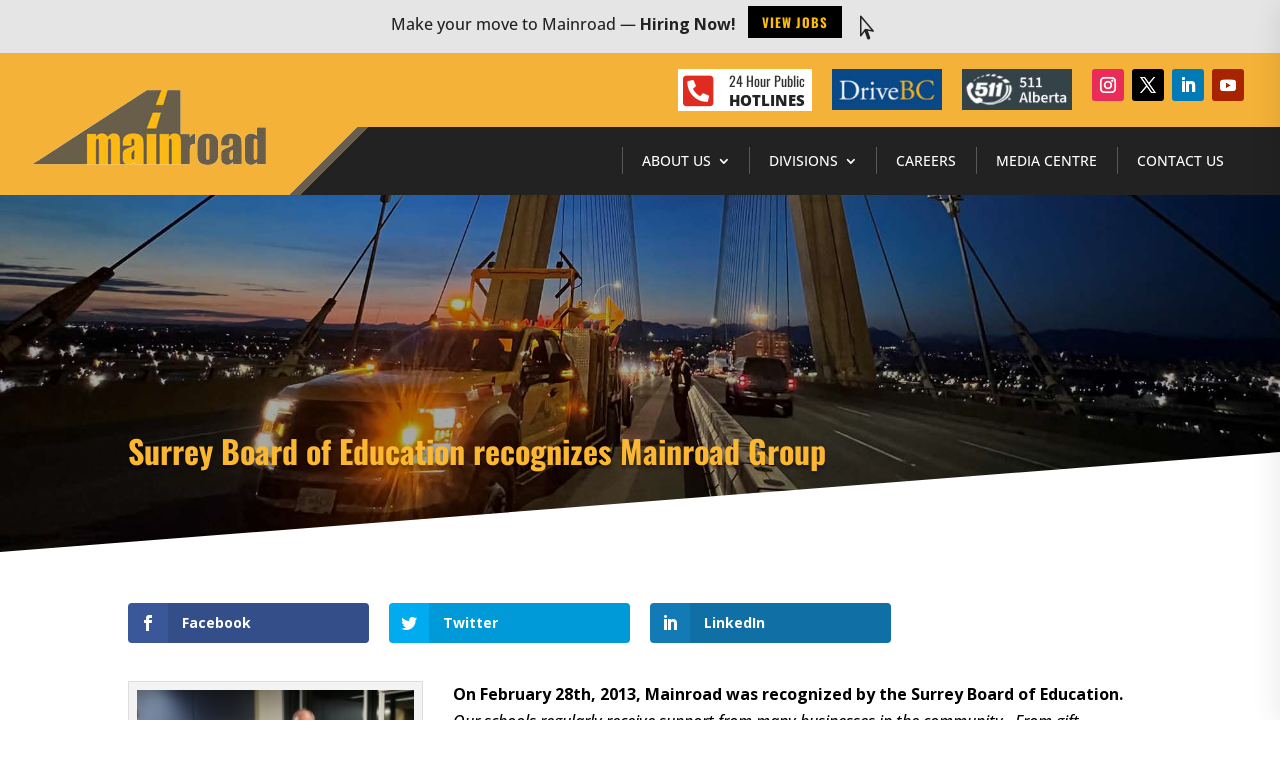

--- FILE ---
content_type: text/html; charset=UTF-8
request_url: https://mainroad.ca/2013/06/12/surrey-board-of-education-recognizes-mainroad-group/
body_size: 18444
content:
<!DOCTYPE html>
<html lang="en-US" prefix="og: https://ogp.me/ns#">
<head>
	<meta charset="UTF-8" />
			
	<meta http-equiv="X-UA-Compatible" content="IE=edge">
	<link rel="pingback" href="https://mainroad.ca/xmlrpc.php" />

		<!--[if lt IE 9]>
	<script src="https://mainroad.ca/wp-content/themes/Divi/js/html5.js" type="text/javascript"></script>
	<![endif]-->

	<script type="text/javascript">
		document.documentElement.className = 'js';
	</script>
	
	<link rel="preconnect" href="https://fonts.gstatic.com" crossorigin /><style id="et-builder-googlefonts-cached-inline">/* Original: https://fonts.googleapis.com/css?family=Oswald:200,300,regular,500,600,700|Open+Sans:300,regular,500,600,700,800,300italic,italic,500italic,600italic,700italic,800italic&#038;subset=latin,latin-ext&#038;display=swap *//* User Agent: Mozilla/5.0 (Unknown; Linux x86_64) AppleWebKit/538.1 (KHTML, like Gecko) Safari/538.1 Daum/4.1 */@font-face {font-family: 'Open Sans';font-style: italic;font-weight: 300;font-stretch: normal;font-display: swap;src: url(https://fonts.gstatic.com/s/opensans/v44/memQYaGs126MiZpBA-UFUIcVXSCEkx2cmqvXlWq8tWZ0Pw86hd0Rk5hkWV4exQ.ttf) format('truetype');}@font-face {font-family: 'Open Sans';font-style: italic;font-weight: 400;font-stretch: normal;font-display: swap;src: url(https://fonts.gstatic.com/s/opensans/v44/memQYaGs126MiZpBA-UFUIcVXSCEkx2cmqvXlWq8tWZ0Pw86hd0Rk8ZkWV4exQ.ttf) format('truetype');}@font-face {font-family: 'Open Sans';font-style: italic;font-weight: 500;font-stretch: normal;font-display: swap;src: url(https://fonts.gstatic.com/s/opensans/v44/memQYaGs126MiZpBA-UFUIcVXSCEkx2cmqvXlWq8tWZ0Pw86hd0Rk_RkWV4exQ.ttf) format('truetype');}@font-face {font-family: 'Open Sans';font-style: italic;font-weight: 600;font-stretch: normal;font-display: swap;src: url(https://fonts.gstatic.com/s/opensans/v44/memQYaGs126MiZpBA-UFUIcVXSCEkx2cmqvXlWq8tWZ0Pw86hd0RkxhjWV4exQ.ttf) format('truetype');}@font-face {font-family: 'Open Sans';font-style: italic;font-weight: 700;font-stretch: normal;font-display: swap;src: url(https://fonts.gstatic.com/s/opensans/v44/memQYaGs126MiZpBA-UFUIcVXSCEkx2cmqvXlWq8tWZ0Pw86hd0RkyFjWV4exQ.ttf) format('truetype');}@font-face {font-family: 'Open Sans';font-style: italic;font-weight: 800;font-stretch: normal;font-display: swap;src: url(https://fonts.gstatic.com/s/opensans/v44/memQYaGs126MiZpBA-UFUIcVXSCEkx2cmqvXlWq8tWZ0Pw86hd0Rk0ZjWV4exQ.ttf) format('truetype');}@font-face {font-family: 'Open Sans';font-style: normal;font-weight: 300;font-stretch: normal;font-display: swap;src: url(https://fonts.gstatic.com/s/opensans/v44/memSYaGs126MiZpBA-UvWbX2vVnXBbObj2OVZyOOSr4dVJWUgsiH0B4uaVc.ttf) format('truetype');}@font-face {font-family: 'Open Sans';font-style: normal;font-weight: 400;font-stretch: normal;font-display: swap;src: url(https://fonts.gstatic.com/s/opensans/v44/memSYaGs126MiZpBA-UvWbX2vVnXBbObj2OVZyOOSr4dVJWUgsjZ0B4uaVc.ttf) format('truetype');}@font-face {font-family: 'Open Sans';font-style: normal;font-weight: 500;font-stretch: normal;font-display: swap;src: url(https://fonts.gstatic.com/s/opensans/v44/memSYaGs126MiZpBA-UvWbX2vVnXBbObj2OVZyOOSr4dVJWUgsjr0B4uaVc.ttf) format('truetype');}@font-face {font-family: 'Open Sans';font-style: normal;font-weight: 600;font-stretch: normal;font-display: swap;src: url(https://fonts.gstatic.com/s/opensans/v44/memSYaGs126MiZpBA-UvWbX2vVnXBbObj2OVZyOOSr4dVJWUgsgH1x4uaVc.ttf) format('truetype');}@font-face {font-family: 'Open Sans';font-style: normal;font-weight: 700;font-stretch: normal;font-display: swap;src: url(https://fonts.gstatic.com/s/opensans/v44/memSYaGs126MiZpBA-UvWbX2vVnXBbObj2OVZyOOSr4dVJWUgsg-1x4uaVc.ttf) format('truetype');}@font-face {font-family: 'Open Sans';font-style: normal;font-weight: 800;font-stretch: normal;font-display: swap;src: url(https://fonts.gstatic.com/s/opensans/v44/memSYaGs126MiZpBA-UvWbX2vVnXBbObj2OVZyOOSr4dVJWUgshZ1x4uaVc.ttf) format('truetype');}@font-face {font-family: 'Oswald';font-style: normal;font-weight: 200;font-display: swap;src: url(https://fonts.gstatic.com/s/oswald/v57/TK3_WkUHHAIjg75cFRf3bXL8LICs13FvsUhiYA.ttf) format('truetype');}@font-face {font-family: 'Oswald';font-style: normal;font-weight: 300;font-display: swap;src: url(https://fonts.gstatic.com/s/oswald/v57/TK3_WkUHHAIjg75cFRf3bXL8LICs169vsUhiYA.ttf) format('truetype');}@font-face {font-family: 'Oswald';font-style: normal;font-weight: 400;font-display: swap;src: url(https://fonts.gstatic.com/s/oswald/v57/TK3_WkUHHAIjg75cFRf3bXL8LICs1_FvsUhiYA.ttf) format('truetype');}@font-face {font-family: 'Oswald';font-style: normal;font-weight: 500;font-display: swap;src: url(https://fonts.gstatic.com/s/oswald/v57/TK3_WkUHHAIjg75cFRf3bXL8LICs18NvsUhiYA.ttf) format('truetype');}@font-face {font-family: 'Oswald';font-style: normal;font-weight: 600;font-display: swap;src: url(https://fonts.gstatic.com/s/oswald/v57/TK3_WkUHHAIjg75cFRf3bXL8LICs1y9osUhiYA.ttf) format('truetype');}@font-face {font-family: 'Oswald';font-style: normal;font-weight: 700;font-display: swap;src: url(https://fonts.gstatic.com/s/oswald/v57/TK3_WkUHHAIjg75cFRf3bXL8LICs1xZosUhiYA.ttf) format('truetype');}/* User Agent: Mozilla/5.0 (Windows NT 6.1; WOW64; rv:27.0) Gecko/20100101 Firefox/27.0 */@font-face {font-family: 'Open Sans';font-style: italic;font-weight: 300;font-stretch: normal;font-display: swap;src: url(https://fonts.gstatic.com/l/font?kit=memQYaGs126MiZpBA-UFUIcVXSCEkx2cmqvXlWq8tWZ0Pw86hd0Rk5hkWV4exg&skey=743457fe2cc29280&v=v44) format('woff');}@font-face {font-family: 'Open Sans';font-style: italic;font-weight: 400;font-stretch: normal;font-display: swap;src: url(https://fonts.gstatic.com/l/font?kit=memQYaGs126MiZpBA-UFUIcVXSCEkx2cmqvXlWq8tWZ0Pw86hd0Rk8ZkWV4exg&skey=743457fe2cc29280&v=v44) format('woff');}@font-face {font-family: 'Open Sans';font-style: italic;font-weight: 500;font-stretch: normal;font-display: swap;src: url(https://fonts.gstatic.com/l/font?kit=memQYaGs126MiZpBA-UFUIcVXSCEkx2cmqvXlWq8tWZ0Pw86hd0Rk_RkWV4exg&skey=743457fe2cc29280&v=v44) format('woff');}@font-face {font-family: 'Open Sans';font-style: italic;font-weight: 600;font-stretch: normal;font-display: swap;src: url(https://fonts.gstatic.com/l/font?kit=memQYaGs126MiZpBA-UFUIcVXSCEkx2cmqvXlWq8tWZ0Pw86hd0RkxhjWV4exg&skey=743457fe2cc29280&v=v44) format('woff');}@font-face {font-family: 'Open Sans';font-style: italic;font-weight: 700;font-stretch: normal;font-display: swap;src: url(https://fonts.gstatic.com/l/font?kit=memQYaGs126MiZpBA-UFUIcVXSCEkx2cmqvXlWq8tWZ0Pw86hd0RkyFjWV4exg&skey=743457fe2cc29280&v=v44) format('woff');}@font-face {font-family: 'Open Sans';font-style: italic;font-weight: 800;font-stretch: normal;font-display: swap;src: url(https://fonts.gstatic.com/l/font?kit=memQYaGs126MiZpBA-UFUIcVXSCEkx2cmqvXlWq8tWZ0Pw86hd0Rk0ZjWV4exg&skey=743457fe2cc29280&v=v44) format('woff');}@font-face {font-family: 'Open Sans';font-style: normal;font-weight: 300;font-stretch: normal;font-display: swap;src: url(https://fonts.gstatic.com/l/font?kit=memSYaGs126MiZpBA-UvWbX2vVnXBbObj2OVZyOOSr4dVJWUgsiH0B4uaVQ&skey=62c1cbfccc78b4b2&v=v44) format('woff');}@font-face {font-family: 'Open Sans';font-style: normal;font-weight: 400;font-stretch: normal;font-display: swap;src: url(https://fonts.gstatic.com/l/font?kit=memSYaGs126MiZpBA-UvWbX2vVnXBbObj2OVZyOOSr4dVJWUgsjZ0B4uaVQ&skey=62c1cbfccc78b4b2&v=v44) format('woff');}@font-face {font-family: 'Open Sans';font-style: normal;font-weight: 500;font-stretch: normal;font-display: swap;src: url(https://fonts.gstatic.com/l/font?kit=memSYaGs126MiZpBA-UvWbX2vVnXBbObj2OVZyOOSr4dVJWUgsjr0B4uaVQ&skey=62c1cbfccc78b4b2&v=v44) format('woff');}@font-face {font-family: 'Open Sans';font-style: normal;font-weight: 600;font-stretch: normal;font-display: swap;src: url(https://fonts.gstatic.com/l/font?kit=memSYaGs126MiZpBA-UvWbX2vVnXBbObj2OVZyOOSr4dVJWUgsgH1x4uaVQ&skey=62c1cbfccc78b4b2&v=v44) format('woff');}@font-face {font-family: 'Open Sans';font-style: normal;font-weight: 700;font-stretch: normal;font-display: swap;src: url(https://fonts.gstatic.com/l/font?kit=memSYaGs126MiZpBA-UvWbX2vVnXBbObj2OVZyOOSr4dVJWUgsg-1x4uaVQ&skey=62c1cbfccc78b4b2&v=v44) format('woff');}@font-face {font-family: 'Open Sans';font-style: normal;font-weight: 800;font-stretch: normal;font-display: swap;src: url(https://fonts.gstatic.com/l/font?kit=memSYaGs126MiZpBA-UvWbX2vVnXBbObj2OVZyOOSr4dVJWUgshZ1x4uaVQ&skey=62c1cbfccc78b4b2&v=v44) format('woff');}@font-face {font-family: 'Oswald';font-style: normal;font-weight: 200;font-display: swap;src: url(https://fonts.gstatic.com/l/font?kit=TK3_WkUHHAIjg75cFRf3bXL8LICs13FvsUhiYw&skey=653237e53512d0de&v=v57) format('woff');}@font-face {font-family: 'Oswald';font-style: normal;font-weight: 300;font-display: swap;src: url(https://fonts.gstatic.com/l/font?kit=TK3_WkUHHAIjg75cFRf3bXL8LICs169vsUhiYw&skey=653237e53512d0de&v=v57) format('woff');}@font-face {font-family: 'Oswald';font-style: normal;font-weight: 400;font-display: swap;src: url(https://fonts.gstatic.com/l/font?kit=TK3_WkUHHAIjg75cFRf3bXL8LICs1_FvsUhiYw&skey=653237e53512d0de&v=v57) format('woff');}@font-face {font-family: 'Oswald';font-style: normal;font-weight: 500;font-display: swap;src: url(https://fonts.gstatic.com/l/font?kit=TK3_WkUHHAIjg75cFRf3bXL8LICs18NvsUhiYw&skey=653237e53512d0de&v=v57) format('woff');}@font-face {font-family: 'Oswald';font-style: normal;font-weight: 600;font-display: swap;src: url(https://fonts.gstatic.com/l/font?kit=TK3_WkUHHAIjg75cFRf3bXL8LICs1y9osUhiYw&skey=653237e53512d0de&v=v57) format('woff');}@font-face {font-family: 'Oswald';font-style: normal;font-weight: 700;font-display: swap;src: url(https://fonts.gstatic.com/l/font?kit=TK3_WkUHHAIjg75cFRf3bXL8LICs1xZosUhiYw&skey=653237e53512d0de&v=v57) format('woff');}/* User Agent: Mozilla/5.0 (Windows NT 6.3; rv:39.0) Gecko/20100101 Firefox/39.0 */@font-face {font-family: 'Open Sans';font-style: italic;font-weight: 300;font-stretch: normal;font-display: swap;src: url(https://fonts.gstatic.com/s/opensans/v44/memQYaGs126MiZpBA-UFUIcVXSCEkx2cmqvXlWq8tWZ0Pw86hd0Rk5hkWV4ewA.woff2) format('woff2');}@font-face {font-family: 'Open Sans';font-style: italic;font-weight: 400;font-stretch: normal;font-display: swap;src: url(https://fonts.gstatic.com/s/opensans/v44/memQYaGs126MiZpBA-UFUIcVXSCEkx2cmqvXlWq8tWZ0Pw86hd0Rk8ZkWV4ewA.woff2) format('woff2');}@font-face {font-family: 'Open Sans';font-style: italic;font-weight: 500;font-stretch: normal;font-display: swap;src: url(https://fonts.gstatic.com/s/opensans/v44/memQYaGs126MiZpBA-UFUIcVXSCEkx2cmqvXlWq8tWZ0Pw86hd0Rk_RkWV4ewA.woff2) format('woff2');}@font-face {font-family: 'Open Sans';font-style: italic;font-weight: 600;font-stretch: normal;font-display: swap;src: url(https://fonts.gstatic.com/s/opensans/v44/memQYaGs126MiZpBA-UFUIcVXSCEkx2cmqvXlWq8tWZ0Pw86hd0RkxhjWV4ewA.woff2) format('woff2');}@font-face {font-family: 'Open Sans';font-style: italic;font-weight: 700;font-stretch: normal;font-display: swap;src: url(https://fonts.gstatic.com/s/opensans/v44/memQYaGs126MiZpBA-UFUIcVXSCEkx2cmqvXlWq8tWZ0Pw86hd0RkyFjWV4ewA.woff2) format('woff2');}@font-face {font-family: 'Open Sans';font-style: italic;font-weight: 800;font-stretch: normal;font-display: swap;src: url(https://fonts.gstatic.com/s/opensans/v44/memQYaGs126MiZpBA-UFUIcVXSCEkx2cmqvXlWq8tWZ0Pw86hd0Rk0ZjWV4ewA.woff2) format('woff2');}@font-face {font-family: 'Open Sans';font-style: normal;font-weight: 300;font-stretch: normal;font-display: swap;src: url(https://fonts.gstatic.com/s/opensans/v44/memSYaGs126MiZpBA-UvWbX2vVnXBbObj2OVZyOOSr4dVJWUgsiH0B4uaVI.woff2) format('woff2');}@font-face {font-family: 'Open Sans';font-style: normal;font-weight: 400;font-stretch: normal;font-display: swap;src: url(https://fonts.gstatic.com/s/opensans/v44/memSYaGs126MiZpBA-UvWbX2vVnXBbObj2OVZyOOSr4dVJWUgsjZ0B4uaVI.woff2) format('woff2');}@font-face {font-family: 'Open Sans';font-style: normal;font-weight: 500;font-stretch: normal;font-display: swap;src: url(https://fonts.gstatic.com/s/opensans/v44/memSYaGs126MiZpBA-UvWbX2vVnXBbObj2OVZyOOSr4dVJWUgsjr0B4uaVI.woff2) format('woff2');}@font-face {font-family: 'Open Sans';font-style: normal;font-weight: 600;font-stretch: normal;font-display: swap;src: url(https://fonts.gstatic.com/s/opensans/v44/memSYaGs126MiZpBA-UvWbX2vVnXBbObj2OVZyOOSr4dVJWUgsgH1x4uaVI.woff2) format('woff2');}@font-face {font-family: 'Open Sans';font-style: normal;font-weight: 700;font-stretch: normal;font-display: swap;src: url(https://fonts.gstatic.com/s/opensans/v44/memSYaGs126MiZpBA-UvWbX2vVnXBbObj2OVZyOOSr4dVJWUgsg-1x4uaVI.woff2) format('woff2');}@font-face {font-family: 'Open Sans';font-style: normal;font-weight: 800;font-stretch: normal;font-display: swap;src: url(https://fonts.gstatic.com/s/opensans/v44/memSYaGs126MiZpBA-UvWbX2vVnXBbObj2OVZyOOSr4dVJWUgshZ1x4uaVI.woff2) format('woff2');}@font-face {font-family: 'Oswald';font-style: normal;font-weight: 200;font-display: swap;src: url(https://fonts.gstatic.com/s/oswald/v57/TK3_WkUHHAIjg75cFRf3bXL8LICs13FvsUhiZQ.woff2) format('woff2');}@font-face {font-family: 'Oswald';font-style: normal;font-weight: 300;font-display: swap;src: url(https://fonts.gstatic.com/s/oswald/v57/TK3_WkUHHAIjg75cFRf3bXL8LICs169vsUhiZQ.woff2) format('woff2');}@font-face {font-family: 'Oswald';font-style: normal;font-weight: 400;font-display: swap;src: url(https://fonts.gstatic.com/s/oswald/v57/TK3_WkUHHAIjg75cFRf3bXL8LICs1_FvsUhiZQ.woff2) format('woff2');}@font-face {font-family: 'Oswald';font-style: normal;font-weight: 500;font-display: swap;src: url(https://fonts.gstatic.com/s/oswald/v57/TK3_WkUHHAIjg75cFRf3bXL8LICs18NvsUhiZQ.woff2) format('woff2');}@font-face {font-family: 'Oswald';font-style: normal;font-weight: 600;font-display: swap;src: url(https://fonts.gstatic.com/s/oswald/v57/TK3_WkUHHAIjg75cFRf3bXL8LICs1y9osUhiZQ.woff2) format('woff2');}@font-face {font-family: 'Oswald';font-style: normal;font-weight: 700;font-display: swap;src: url(https://fonts.gstatic.com/s/oswald/v57/TK3_WkUHHAIjg75cFRf3bXL8LICs1xZosUhiZQ.woff2) format('woff2');}</style>
<!-- Search Engine Optimization by Rank Math PRO - https://rankmath.com/ -->
<title>Surrey Board of Education recognizes Mainroad Group - Mainroad Group</title>
<meta name="robots" content="follow, index, max-snippet:-1, max-video-preview:-1, max-image-preview:large"/>
<link rel="canonical" href="https://mainroad.ca/2013/06/12/surrey-board-of-education-recognizes-mainroad-group/" />
<meta property="og:locale" content="en_US" />
<meta property="og:type" content="article" />
<meta property="og:title" content="Surrey Board of Education recognizes Mainroad Group - Mainroad Group" />
<meta property="og:description" content="Facebook Twitter LinkedIn On February 28th, 2013, Mainroad was recognized by the Surrey Board of Education.   Our schools regularly receive support from many businesses in the community.  From gift donations in support of a Dry Grad fundraiser, to multi-year sponsorship of district-wide programs, our board is always grateful for such important and valued assistance. So, we are thrilled tonight to be able to publicly recognize a construction company that believes in building communities as much as in building roads and bridges.   Not long after Mainroad Construction formed in the late 1980&#8217;s, that company began quietly supporting the students of Bridgeview Elementary school in important ways. Since 1992, Mainroad Group as it is now called has been generously donating to the school so Bridgeview students could take swimming lessons.    For 20 years now, the company has been covering the cost of transporting students to various community swimming pools. Mainroad has also assisted families that couldnât afford the costs of swimming lessons.   The lessons are an annual, school-wide event. The opportunity provided through Mainroadâs largesse means Bridgeview students not only get healthy physical exercise, they learn an important skill, a skill that is valuable to have for the rest [&hellip;]" />
<meta property="og:url" content="https://mainroad.ca/2013/06/12/surrey-board-of-education-recognizes-mainroad-group/" />
<meta property="og:site_name" content="Mainroad Group" />
<meta property="article:tag" content="Bridgeview Elementary" />
<meta property="article:tag" content="Mainroad Group" />
<meta property="article:tag" content="surrey board of education" />
<meta property="article:section" content="Mainroad Group Corporate News" />
<meta property="og:updated_time" content="2023-09-21T20:40:57+00:00" />
<meta property="og:image" content="https://mainroad.ca/wp-content/uploads/2013/03/Mainroad-Recognition-Poster-crop-974x1024.jpg" />
<meta property="og:image:secure_url" content="https://mainroad.ca/wp-content/uploads/2013/03/Mainroad-Recognition-Poster-crop-974x1024.jpg" />
<meta property="og:image:width" content="974" />
<meta property="og:image:height" content="1024" />
<meta property="og:image:alt" content="Surrey Board of Education recognizes Mainroad Group" />
<meta property="og:image:type" content="image/jpeg" />
<meta property="article:published_time" content="2013-06-12T08:40:51+00:00" />
<meta property="article:modified_time" content="2023-09-21T20:40:57+00:00" />
<meta name="twitter:card" content="summary_large_image" />
<meta name="twitter:title" content="Surrey Board of Education recognizes Mainroad Group - Mainroad Group" />
<meta name="twitter:description" content="Facebook Twitter LinkedIn On February 28th, 2013, Mainroad was recognized by the Surrey Board of Education.   Our schools regularly receive support from many businesses in the community.  From gift donations in support of a Dry Grad fundraiser, to multi-year sponsorship of district-wide programs, our board is always grateful for such important and valued assistance. So, we are thrilled tonight to be able to publicly recognize a construction company that believes in building communities as much as in building roads and bridges.   Not long after Mainroad Construction formed in the late 1980&#8217;s, that company began quietly supporting the students of Bridgeview Elementary school in important ways. Since 1992, Mainroad Group as it is now called has been generously donating to the school so Bridgeview students could take swimming lessons.    For 20 years now, the company has been covering the cost of transporting students to various community swimming pools. Mainroad has also assisted families that couldnât afford the costs of swimming lessons.   The lessons are an annual, school-wide event. The opportunity provided through Mainroadâs largesse means Bridgeview students not only get healthy physical exercise, they learn an important skill, a skill that is valuable to have for the rest [&hellip;]" />
<meta name="twitter:image" content="https://mainroad.ca/wp-content/uploads/2013/03/Mainroad-Recognition-Poster-crop-974x1024.jpg" />
<meta name="twitter:label1" content="Written by" />
<meta name="twitter:data1" content="Mainroad Group" />
<meta name="twitter:label2" content="Time to read" />
<meta name="twitter:data2" content="1 minute" />
<script type="application/ld+json" class="rank-math-schema-pro">{"@context":"https://schema.org","@graph":[{"@type":"Organization","@id":"https://mainroad.ca/#organization","name":"Mainroad Group","url":"https://mainroad.ca","logo":{"@type":"ImageObject","@id":"https://mainroad.ca/#logo","url":"https://mainroad.ca/wp-content/uploads/2022/03/mainroad-jobs-logo.jpg","contentUrl":"https://mainroad.ca/wp-content/uploads/2022/03/mainroad-jobs-logo.jpg","caption":"Mainroad Group","inLanguage":"en-US","width":"260","height":"260"}},{"@type":"WebSite","@id":"https://mainroad.ca/#website","url":"https://mainroad.ca","name":"Mainroad Group","publisher":{"@id":"https://mainroad.ca/#organization"},"inLanguage":"en-US"},{"@type":"ImageObject","@id":"https://mainroad.ca/wp-content/uploads/2013/03/Mainroad-Recognition-Poster-crop.jpg","url":"https://mainroad.ca/wp-content/uploads/2013/03/Mainroad-Recognition-Poster-crop.jpg","width":"3487","height":"3666","inLanguage":"en-US"},{"@type":"WebPage","@id":"https://mainroad.ca/2013/06/12/surrey-board-of-education-recognizes-mainroad-group/#webpage","url":"https://mainroad.ca/2013/06/12/surrey-board-of-education-recognizes-mainroad-group/","name":"Surrey Board of Education recognizes Mainroad Group - Mainroad Group","datePublished":"2013-06-12T08:40:51+00:00","dateModified":"2023-09-21T20:40:57+00:00","isPartOf":{"@id":"https://mainroad.ca/#website"},"primaryImageOfPage":{"@id":"https://mainroad.ca/wp-content/uploads/2013/03/Mainroad-Recognition-Poster-crop.jpg"},"inLanguage":"en-US"},{"@type":"Person","@id":"https://mainroad.ca/author/mainroadgroup/","name":"Mainroad Group","url":"https://mainroad.ca/author/mainroadgroup/","image":{"@type":"ImageObject","@id":"https://secure.gravatar.com/avatar/174939cb1aa7434c04fb7bb90a6ff4f984835b04f05808937baeaa2fe67f47e3?s=96&amp;d=mm&amp;r=g","url":"https://secure.gravatar.com/avatar/174939cb1aa7434c04fb7bb90a6ff4f984835b04f05808937baeaa2fe67f47e3?s=96&amp;d=mm&amp;r=g","caption":"Mainroad Group","inLanguage":"en-US"},"worksFor":{"@id":"https://mainroad.ca/#organization"}},{"@type":"NewsArticle","headline":"Surrey Board of Education recognizes Mainroad Group - Mainroad Group","datePublished":"2013-06-12T08:40:51+00:00","dateModified":"2023-09-21T20:40:57+00:00","author":{"@id":"https://mainroad.ca/author/mainroadgroup/","name":"Mainroad Group"},"publisher":{"@id":"https://mainroad.ca/#organization"},"description":"On February 28th, 2013, Mainroad was recognized by the Surrey Board of Education. \u00a0 Our schools regularly receive support from many businesses in the community.\u00a0\u00a0From gift donations in support of a Dry Grad fundraiser, to multi-year sponsorship of district-wide programs, our board is always grateful for such important and valued assistance.","name":"Surrey Board of Education recognizes Mainroad Group - Mainroad Group","@id":"https://mainroad.ca/2013/06/12/surrey-board-of-education-recognizes-mainroad-group/#richSnippet","isPartOf":{"@id":"https://mainroad.ca/2013/06/12/surrey-board-of-education-recognizes-mainroad-group/#webpage"},"image":{"@id":"https://mainroad.ca/wp-content/uploads/2013/03/Mainroad-Recognition-Poster-crop.jpg"},"inLanguage":"en-US","mainEntityOfPage":{"@id":"https://mainroad.ca/2013/06/12/surrey-board-of-education-recognizes-mainroad-group/#webpage"}}]}</script>
<!-- /Rank Math WordPress SEO plugin -->

<link rel='dns-prefetch' href='//fonts.googleapis.com' />
<link rel="alternate" type="application/rss+xml" title="Mainroad Group &raquo; Feed" href="https://mainroad.ca/feed/" />
<link rel="alternate" type="application/rss+xml" title="Mainroad Group &raquo; Comments Feed" href="https://mainroad.ca/comments/feed/" />
<meta content="Mainroad Group v.1.0" name="generator"/><link rel='stylesheet' id='sbi_styles-css' href='https://mainroad.ca/wp-content/plugins/instagram-feed/css/sbi-styles.min.css?ver=6.10.0' type='text/css' media='all' />
<link rel='stylesheet' id='wp-block-library-css' href='https://mainroad.ca/wp-includes/css/dist/block-library/style.min.css?ver=6.8.3' type='text/css' media='all' />
<style id='wp-block-library-theme-inline-css' type='text/css'>
.wp-block-audio :where(figcaption){color:#555;font-size:13px;text-align:center}.is-dark-theme .wp-block-audio :where(figcaption){color:#ffffffa6}.wp-block-audio{margin:0 0 1em}.wp-block-code{border:1px solid #ccc;border-radius:4px;font-family:Menlo,Consolas,monaco,monospace;padding:.8em 1em}.wp-block-embed :where(figcaption){color:#555;font-size:13px;text-align:center}.is-dark-theme .wp-block-embed :where(figcaption){color:#ffffffa6}.wp-block-embed{margin:0 0 1em}.blocks-gallery-caption{color:#555;font-size:13px;text-align:center}.is-dark-theme .blocks-gallery-caption{color:#ffffffa6}:root :where(.wp-block-image figcaption){color:#555;font-size:13px;text-align:center}.is-dark-theme :root :where(.wp-block-image figcaption){color:#ffffffa6}.wp-block-image{margin:0 0 1em}.wp-block-pullquote{border-bottom:4px solid;border-top:4px solid;color:currentColor;margin-bottom:1.75em}.wp-block-pullquote cite,.wp-block-pullquote footer,.wp-block-pullquote__citation{color:currentColor;font-size:.8125em;font-style:normal;text-transform:uppercase}.wp-block-quote{border-left:.25em solid;margin:0 0 1.75em;padding-left:1em}.wp-block-quote cite,.wp-block-quote footer{color:currentColor;font-size:.8125em;font-style:normal;position:relative}.wp-block-quote:where(.has-text-align-right){border-left:none;border-right:.25em solid;padding-left:0;padding-right:1em}.wp-block-quote:where(.has-text-align-center){border:none;padding-left:0}.wp-block-quote.is-large,.wp-block-quote.is-style-large,.wp-block-quote:where(.is-style-plain){border:none}.wp-block-search .wp-block-search__label{font-weight:700}.wp-block-search__button{border:1px solid #ccc;padding:.375em .625em}:where(.wp-block-group.has-background){padding:1.25em 2.375em}.wp-block-separator.has-css-opacity{opacity:.4}.wp-block-separator{border:none;border-bottom:2px solid;margin-left:auto;margin-right:auto}.wp-block-separator.has-alpha-channel-opacity{opacity:1}.wp-block-separator:not(.is-style-wide):not(.is-style-dots){width:100px}.wp-block-separator.has-background:not(.is-style-dots){border-bottom:none;height:1px}.wp-block-separator.has-background:not(.is-style-wide):not(.is-style-dots){height:2px}.wp-block-table{margin:0 0 1em}.wp-block-table td,.wp-block-table th{word-break:normal}.wp-block-table :where(figcaption){color:#555;font-size:13px;text-align:center}.is-dark-theme .wp-block-table :where(figcaption){color:#ffffffa6}.wp-block-video :where(figcaption){color:#555;font-size:13px;text-align:center}.is-dark-theme .wp-block-video :where(figcaption){color:#ffffffa6}.wp-block-video{margin:0 0 1em}:root :where(.wp-block-template-part.has-background){margin-bottom:0;margin-top:0;padding:1.25em 2.375em}
</style>
<style id='global-styles-inline-css' type='text/css'>
:root{--wp--preset--aspect-ratio--square: 1;--wp--preset--aspect-ratio--4-3: 4/3;--wp--preset--aspect-ratio--3-4: 3/4;--wp--preset--aspect-ratio--3-2: 3/2;--wp--preset--aspect-ratio--2-3: 2/3;--wp--preset--aspect-ratio--16-9: 16/9;--wp--preset--aspect-ratio--9-16: 9/16;--wp--preset--color--black: #000000;--wp--preset--color--cyan-bluish-gray: #abb8c3;--wp--preset--color--white: #ffffff;--wp--preset--color--pale-pink: #f78da7;--wp--preset--color--vivid-red: #cf2e2e;--wp--preset--color--luminous-vivid-orange: #ff6900;--wp--preset--color--luminous-vivid-amber: #fcb900;--wp--preset--color--light-green-cyan: #7bdcb5;--wp--preset--color--vivid-green-cyan: #00d084;--wp--preset--color--pale-cyan-blue: #8ed1fc;--wp--preset--color--vivid-cyan-blue: #0693e3;--wp--preset--color--vivid-purple: #9b51e0;--wp--preset--gradient--vivid-cyan-blue-to-vivid-purple: linear-gradient(135deg,rgba(6,147,227,1) 0%,rgb(155,81,224) 100%);--wp--preset--gradient--light-green-cyan-to-vivid-green-cyan: linear-gradient(135deg,rgb(122,220,180) 0%,rgb(0,208,130) 100%);--wp--preset--gradient--luminous-vivid-amber-to-luminous-vivid-orange: linear-gradient(135deg,rgba(252,185,0,1) 0%,rgba(255,105,0,1) 100%);--wp--preset--gradient--luminous-vivid-orange-to-vivid-red: linear-gradient(135deg,rgba(255,105,0,1) 0%,rgb(207,46,46) 100%);--wp--preset--gradient--very-light-gray-to-cyan-bluish-gray: linear-gradient(135deg,rgb(238,238,238) 0%,rgb(169,184,195) 100%);--wp--preset--gradient--cool-to-warm-spectrum: linear-gradient(135deg,rgb(74,234,220) 0%,rgb(151,120,209) 20%,rgb(207,42,186) 40%,rgb(238,44,130) 60%,rgb(251,105,98) 80%,rgb(254,248,76) 100%);--wp--preset--gradient--blush-light-purple: linear-gradient(135deg,rgb(255,206,236) 0%,rgb(152,150,240) 100%);--wp--preset--gradient--blush-bordeaux: linear-gradient(135deg,rgb(254,205,165) 0%,rgb(254,45,45) 50%,rgb(107,0,62) 100%);--wp--preset--gradient--luminous-dusk: linear-gradient(135deg,rgb(255,203,112) 0%,rgb(199,81,192) 50%,rgb(65,88,208) 100%);--wp--preset--gradient--pale-ocean: linear-gradient(135deg,rgb(255,245,203) 0%,rgb(182,227,212) 50%,rgb(51,167,181) 100%);--wp--preset--gradient--electric-grass: linear-gradient(135deg,rgb(202,248,128) 0%,rgb(113,206,126) 100%);--wp--preset--gradient--midnight: linear-gradient(135deg,rgb(2,3,129) 0%,rgb(40,116,252) 100%);--wp--preset--font-size--small: 13px;--wp--preset--font-size--medium: 20px;--wp--preset--font-size--large: 36px;--wp--preset--font-size--x-large: 42px;--wp--preset--spacing--20: 0.44rem;--wp--preset--spacing--30: 0.67rem;--wp--preset--spacing--40: 1rem;--wp--preset--spacing--50: 1.5rem;--wp--preset--spacing--60: 2.25rem;--wp--preset--spacing--70: 3.38rem;--wp--preset--spacing--80: 5.06rem;--wp--preset--shadow--natural: 6px 6px 9px rgba(0, 0, 0, 0.2);--wp--preset--shadow--deep: 12px 12px 50px rgba(0, 0, 0, 0.4);--wp--preset--shadow--sharp: 6px 6px 0px rgba(0, 0, 0, 0.2);--wp--preset--shadow--outlined: 6px 6px 0px -3px rgba(255, 255, 255, 1), 6px 6px rgba(0, 0, 0, 1);--wp--preset--shadow--crisp: 6px 6px 0px rgba(0, 0, 0, 1);}:root { --wp--style--global--content-size: 823px;--wp--style--global--wide-size: 1080px; }:where(body) { margin: 0; }.wp-site-blocks > .alignleft { float: left; margin-right: 2em; }.wp-site-blocks > .alignright { float: right; margin-left: 2em; }.wp-site-blocks > .aligncenter { justify-content: center; margin-left: auto; margin-right: auto; }:where(.is-layout-flex){gap: 0.5em;}:where(.is-layout-grid){gap: 0.5em;}.is-layout-flow > .alignleft{float: left;margin-inline-start: 0;margin-inline-end: 2em;}.is-layout-flow > .alignright{float: right;margin-inline-start: 2em;margin-inline-end: 0;}.is-layout-flow > .aligncenter{margin-left: auto !important;margin-right: auto !important;}.is-layout-constrained > .alignleft{float: left;margin-inline-start: 0;margin-inline-end: 2em;}.is-layout-constrained > .alignright{float: right;margin-inline-start: 2em;margin-inline-end: 0;}.is-layout-constrained > .aligncenter{margin-left: auto !important;margin-right: auto !important;}.is-layout-constrained > :where(:not(.alignleft):not(.alignright):not(.alignfull)){max-width: var(--wp--style--global--content-size);margin-left: auto !important;margin-right: auto !important;}.is-layout-constrained > .alignwide{max-width: var(--wp--style--global--wide-size);}body .is-layout-flex{display: flex;}.is-layout-flex{flex-wrap: wrap;align-items: center;}.is-layout-flex > :is(*, div){margin: 0;}body .is-layout-grid{display: grid;}.is-layout-grid > :is(*, div){margin: 0;}body{padding-top: 0px;padding-right: 0px;padding-bottom: 0px;padding-left: 0px;}:root :where(.wp-element-button, .wp-block-button__link){background-color: #32373c;border-width: 0;color: #fff;font-family: inherit;font-size: inherit;line-height: inherit;padding: calc(0.667em + 2px) calc(1.333em + 2px);text-decoration: none;}.has-black-color{color: var(--wp--preset--color--black) !important;}.has-cyan-bluish-gray-color{color: var(--wp--preset--color--cyan-bluish-gray) !important;}.has-white-color{color: var(--wp--preset--color--white) !important;}.has-pale-pink-color{color: var(--wp--preset--color--pale-pink) !important;}.has-vivid-red-color{color: var(--wp--preset--color--vivid-red) !important;}.has-luminous-vivid-orange-color{color: var(--wp--preset--color--luminous-vivid-orange) !important;}.has-luminous-vivid-amber-color{color: var(--wp--preset--color--luminous-vivid-amber) !important;}.has-light-green-cyan-color{color: var(--wp--preset--color--light-green-cyan) !important;}.has-vivid-green-cyan-color{color: var(--wp--preset--color--vivid-green-cyan) !important;}.has-pale-cyan-blue-color{color: var(--wp--preset--color--pale-cyan-blue) !important;}.has-vivid-cyan-blue-color{color: var(--wp--preset--color--vivid-cyan-blue) !important;}.has-vivid-purple-color{color: var(--wp--preset--color--vivid-purple) !important;}.has-black-background-color{background-color: var(--wp--preset--color--black) !important;}.has-cyan-bluish-gray-background-color{background-color: var(--wp--preset--color--cyan-bluish-gray) !important;}.has-white-background-color{background-color: var(--wp--preset--color--white) !important;}.has-pale-pink-background-color{background-color: var(--wp--preset--color--pale-pink) !important;}.has-vivid-red-background-color{background-color: var(--wp--preset--color--vivid-red) !important;}.has-luminous-vivid-orange-background-color{background-color: var(--wp--preset--color--luminous-vivid-orange) !important;}.has-luminous-vivid-amber-background-color{background-color: var(--wp--preset--color--luminous-vivid-amber) !important;}.has-light-green-cyan-background-color{background-color: var(--wp--preset--color--light-green-cyan) !important;}.has-vivid-green-cyan-background-color{background-color: var(--wp--preset--color--vivid-green-cyan) !important;}.has-pale-cyan-blue-background-color{background-color: var(--wp--preset--color--pale-cyan-blue) !important;}.has-vivid-cyan-blue-background-color{background-color: var(--wp--preset--color--vivid-cyan-blue) !important;}.has-vivid-purple-background-color{background-color: var(--wp--preset--color--vivid-purple) !important;}.has-black-border-color{border-color: var(--wp--preset--color--black) !important;}.has-cyan-bluish-gray-border-color{border-color: var(--wp--preset--color--cyan-bluish-gray) !important;}.has-white-border-color{border-color: var(--wp--preset--color--white) !important;}.has-pale-pink-border-color{border-color: var(--wp--preset--color--pale-pink) !important;}.has-vivid-red-border-color{border-color: var(--wp--preset--color--vivid-red) !important;}.has-luminous-vivid-orange-border-color{border-color: var(--wp--preset--color--luminous-vivid-orange) !important;}.has-luminous-vivid-amber-border-color{border-color: var(--wp--preset--color--luminous-vivid-amber) !important;}.has-light-green-cyan-border-color{border-color: var(--wp--preset--color--light-green-cyan) !important;}.has-vivid-green-cyan-border-color{border-color: var(--wp--preset--color--vivid-green-cyan) !important;}.has-pale-cyan-blue-border-color{border-color: var(--wp--preset--color--pale-cyan-blue) !important;}.has-vivid-cyan-blue-border-color{border-color: var(--wp--preset--color--vivid-cyan-blue) !important;}.has-vivid-purple-border-color{border-color: var(--wp--preset--color--vivid-purple) !important;}.has-vivid-cyan-blue-to-vivid-purple-gradient-background{background: var(--wp--preset--gradient--vivid-cyan-blue-to-vivid-purple) !important;}.has-light-green-cyan-to-vivid-green-cyan-gradient-background{background: var(--wp--preset--gradient--light-green-cyan-to-vivid-green-cyan) !important;}.has-luminous-vivid-amber-to-luminous-vivid-orange-gradient-background{background: var(--wp--preset--gradient--luminous-vivid-amber-to-luminous-vivid-orange) !important;}.has-luminous-vivid-orange-to-vivid-red-gradient-background{background: var(--wp--preset--gradient--luminous-vivid-orange-to-vivid-red) !important;}.has-very-light-gray-to-cyan-bluish-gray-gradient-background{background: var(--wp--preset--gradient--very-light-gray-to-cyan-bluish-gray) !important;}.has-cool-to-warm-spectrum-gradient-background{background: var(--wp--preset--gradient--cool-to-warm-spectrum) !important;}.has-blush-light-purple-gradient-background{background: var(--wp--preset--gradient--blush-light-purple) !important;}.has-blush-bordeaux-gradient-background{background: var(--wp--preset--gradient--blush-bordeaux) !important;}.has-luminous-dusk-gradient-background{background: var(--wp--preset--gradient--luminous-dusk) !important;}.has-pale-ocean-gradient-background{background: var(--wp--preset--gradient--pale-ocean) !important;}.has-electric-grass-gradient-background{background: var(--wp--preset--gradient--electric-grass) !important;}.has-midnight-gradient-background{background: var(--wp--preset--gradient--midnight) !important;}.has-small-font-size{font-size: var(--wp--preset--font-size--small) !important;}.has-medium-font-size{font-size: var(--wp--preset--font-size--medium) !important;}.has-large-font-size{font-size: var(--wp--preset--font-size--large) !important;}.has-x-large-font-size{font-size: var(--wp--preset--font-size--x-large) !important;}
:where(.wp-block-post-template.is-layout-flex){gap: 1.25em;}:where(.wp-block-post-template.is-layout-grid){gap: 1.25em;}
:where(.wp-block-columns.is-layout-flex){gap: 2em;}:where(.wp-block-columns.is-layout-grid){gap: 2em;}
:root :where(.wp-block-pullquote){font-size: 1.5em;line-height: 1.6;}
</style>
<link rel='stylesheet' id='et_monarch-css-css' href='https://mainroad.ca/wp-content/plugins/monarch/css/style.css?ver=1.4.14' type='text/css' media='all' />
<link rel='stylesheet' id='et-gf-open-sans-css' href='https://fonts.googleapis.com/css?family=Open+Sans:400,700' type='text/css' media='all' />
<link rel='stylesheet' id='supreme-modules-pro-for-divi-styles-css' href='https://mainroad.ca/wp-content/plugins/supreme-modules-pro-for-divi/styles/style.min.css?ver=4.9.97.38' type='text/css' media='all' />
<link rel='stylesheet' id='dsm-magnific-popup-css' href='https://mainroad.ca/wp-content/themes/Divi/includes/builder/feature/dynamic-assets/assets/css/magnific_popup.css?ver=4.9.97.38' type='text/css' media='all' />
<link rel='stylesheet' id='dsm-swiper-css' href='https://mainroad.ca/wp-content/plugins/supreme-modules-pro-for-divi/public/css/swiper.css?ver=4.9.97.38' type='text/css' media='all' />
<link rel='stylesheet' id='dsm-popup-css' href='https://mainroad.ca/wp-content/plugins/supreme-modules-pro-for-divi/public/css/popup.css?ver=4.9.97.38' type='text/css' media='all' />
<link rel='stylesheet' id='dsm-animate-css' href='https://mainroad.ca/wp-content/plugins/supreme-modules-pro-for-divi/public/css/animate.css?ver=4.9.97.38' type='text/css' media='all' />
<link rel='stylesheet' id='dsm-readmore-css' href='https://mainroad.ca/wp-content/plugins/supreme-modules-pro-for-divi/public/css/readmore.css?ver=4.9.97.38' type='text/css' media='all' />
<link rel='stylesheet' id='divi-style-parent-css' href='https://mainroad.ca/wp-content/themes/Divi/style-static.min.css?ver=4.27.4' type='text/css' media='all' />
<link rel='stylesheet' id='divi-style-css' href='https://mainroad.ca/wp-content/themes/Your-Generated-Divi-child-theme-template-by-DiviCake/style.css?ver=4.27.4' type='text/css' media='all' />
<script type="text/javascript" src="https://mainroad.ca/wp-includes/js/jquery/jquery.min.js?ver=3.7.1" id="jquery-core-js"></script>
<script type="text/javascript" src="https://mainroad.ca/wp-includes/js/jquery/jquery-migrate.min.js?ver=3.4.1" id="jquery-migrate-js"></script>
<link rel="https://api.w.org/" href="https://mainroad.ca/wp-json/" /><link rel="alternate" title="JSON" type="application/json" href="https://mainroad.ca/wp-json/wp/v2/posts/2820" /><link rel="EditURI" type="application/rsd+xml" title="RSD" href="https://mainroad.ca/xmlrpc.php?rsd" />
<link rel='shortlink' href='https://mainroad.ca/?p=2820' />
<link rel="alternate" title="oEmbed (JSON)" type="application/json+oembed" href="https://mainroad.ca/wp-json/oembed/1.0/embed?url=https%3A%2F%2Fmainroad.ca%2F2013%2F06%2F12%2Fsurrey-board-of-education-recognizes-mainroad-group%2F" />
<link rel="alternate" title="oEmbed (XML)" type="text/xml+oembed" href="https://mainroad.ca/wp-json/oembed/1.0/embed?url=https%3A%2F%2Fmainroad.ca%2F2013%2F06%2F12%2Fsurrey-board-of-education-recognizes-mainroad-group%2F&#038;format=xml" />
<meta name="generator" content="Redux 4.5.8" /><style type="text/css" id="et-social-custom-css">
				 
			</style><meta name="viewport" content="width=device-width, initial-scale=1.0, maximum-scale=1.0, user-scalable=0" /><link rel="shortcut icon" href="https://mainroad.ca/wp-content/uploads/2018/02/mainroad-logo-1.png" /><meta name="google-site-verification" content="cgJeEF6-i39wO4RkifyZB8bDGlfN3_CQxO1I0dnRpiM">
<!-- Google tag (gtag.js) -->
<script async src="https://www.googletagmanager.com/gtag/js?id=G-74WVKCX47K"></script>
<script>
  window.dataLayer = window.dataLayer || [];
  function gtag(){dataLayer.push(arguments);}
  gtag('js', new Date());

  gtag('config', 'G-74WVKCX47K');
</script><link rel="stylesheet" id="et-divi-customizer-global-cached-inline-styles" href="https://mainroad.ca/wp-content/et-cache/1/1/global/et-divi-customizer-global.min.css?ver=1763534006" /><style id="et-critical-inline-css"></style>
<link rel="preload" as="style" id="et-core-unified-tb-7833-tb-11900-tb-10189-deferred-2820-cached-inline-styles" href="https://mainroad.ca/wp-content/et-cache/1/1/2820/et-core-unified-tb-7833-tb-11900-tb-10189-deferred-2820.min.css?ver=1763629727" onload="this.onload=null;this.rel='stylesheet';" /></head>
<body class="wp-singular post-template-default single single-post postid-2820 single-format-standard wp-theme-Divi wp-child-theme-Your-Generated-Divi-child-theme-template-by-DiviCake et-tb-has-template et-tb-has-header et-tb-has-body et-tb-has-footer et_monarch et_pb_button_helper_class et_cover_background et_pb_gutter osx et_pb_gutters3 et_divi_theme et-db">
	<div id="page-container">
<div id="et-boc" class="et-boc">
			
		<header class="et-l et-l--header">
			<div class="et_builder_inner_content et_pb_gutters3">
		<div class="et_pb_section et_pb_section_0_tb_header free-300-light-bar free-btn-inline et_pb_with_background et_section_regular" >
				
				
				
				
				
				
				<div class="et_pb_row et_pb_row_0_tb_header">
				<div class="et_pb_column et_pb_column_4_4 et_pb_column_0_tb_header  et_pb_css_mix_blend_mode_passthrough et-last-child">
				
				
				
				
				<div class="et_pb_module et_pb_text et_pb_text_0_tb_header et_animated  et_pb_text_align_center et_pb_bg_layout_light">
				
				
				
				
				<div class="et_pb_text_inner"><p>Make your move to Mainroad — <strong>Hiring Now! </strong></p></div>
			</div><div class="et_pb_button_module_wrapper et_pb_button_0_tb_header_wrapper  et_pb_module ">
				<a class="et_pb_button et_pb_button_0_tb_header et_animated et_pb_bg_layout_dark" href="https://recruiting.ultipro.ca/MAI5100MLMC/JobBoard/9564b48b-b04c-4c28-a506-3d441c26b17a/?q=&#038;o=postedDateDesc&#038;w=&#038;wc=&#038;we=&#038;wpst=" target="_blank">View Jobs</a>
			</div><div class="et_pb_module et_pb_blurb et_pb_blurb_0_tb_header free-299-light-close et_animated  et_pb_text_align_left  et_pb_blurb_position_top et_pb_bg_layout_light">
				
				
				
				
				<div class="et_pb_blurb_content">
					<div class="et_pb_main_blurb_image"><span class="et_pb_image_wrap"><span class="et-waypoint et_pb_animation_off et_pb_animation_off_tablet et_pb_animation_off_phone et-pb-icon"></span></span></div>
					<div class="et_pb_blurb_container">
						
						
					</div>
				</div>
			</div><div class="et_pb_module et_pb_code et_pb_code_0_tb_header">
				
				
				
				
				<div class="et_pb_code_inner"><style>
.free-btn-inline .et_pb_button_module_wrapper {
	display: inline-block!important;
}
</style></div>
			</div>
			</div>
				
				
				
				
			</div>
				
				
			</div><div class="et_pb_section et_pb_section_1_tb_header free-300-light-bar free-btn-inline et_pb_with_background et_section_regular" >
				
				
				
				
				
				
				<div class="et_pb_row et_pb_row_1_tb_header">
				<div class="et_pb_column et_pb_column_4_4 et_pb_column_1_tb_header  et_pb_css_mix_blend_mode_passthrough et-last-child">
				
				
				
				
				<div class="et_pb_module et_pb_text et_pb_text_1_tb_header et_animated  et_pb_text_align_center et_pb_bg_layout_light">
				
				
				
				
				<div class="et_pb_text_inner"><p><strong>Hiring Now! </strong></p></div>
			</div><div class="et_pb_button_module_wrapper et_pb_button_1_tb_header_wrapper  et_pb_module ">
				<a class="et_pb_button et_pb_button_1_tb_header et_animated et_pb_bg_layout_dark" href="https://mainroad.careers/job-opportunities/" target="_blank">View Jobs</a>
			</div><div class="et_pb_module et_pb_code et_pb_code_1_tb_header">
				
				
				
				
				<div class="et_pb_code_inner"><style>
.free-btn-inline .et_pb_button_module_wrapper {
	display: inline-block!important;
}
</style></div>
			</div>
			</div>
				
				
				
				
			</div>
				
				
			</div><div class="et_pb_section et_pb_section_2_tb_header et_pb_sticky_module et_pb_equal_columns et_pb_with_background et_section_specialty et_pb_section--with-menu" >
				
				
				
				
				
				<div class="et_pb_row">
				<div class="et_pb_column et_pb_column_1_4 et_pb_column_2_tb_header    et_pb_css_mix_blend_mode_passthrough">
				
				
				
				
				<div class="et_pb_module et_pb_code et_pb_code_2_tb_header">
				
				
				
				
				<div class="et_pb_code_inner"><style>
  .et_pb_sticky_placeholder {
  	pointer-events: none!important;
  }
@media screen and (min-width: 981px) {
  .free-header-menu .et-menu>li,
    .free-header-menu .et_pb_menu__cart-button,
        .free-header-menu .et_pb_menu__search-button {
    	padding: 0!important;
  		margin: 0!important;
  }
  .free-header-menu .et-menu>li>a {
      padding: 25px 20px!important;
  }
  .free-header-menu .et_pb_menu__cart-button,
  	.free-header-menu .et_pb_menu__search-button {
    	padding-left: 20px!important;
      padding-right: 20px!important;
  }
  .free-menu-padding-small .et-menu>li>a {
      padding: 18px 20px!important;
  }
  #page-container .free-header-menu .et-menu {
      margin: 0!important;
    	padding: 0!important;
  }
  #page-container .free-header-menu .et-menu>li>a:after, .et-db #page-container #et-boc .free-header-menu .et-menu>li>a:after {
      position: relative!important;
      margin-left: 4px!important;
      margin-right: -2px!important;
      transform: none!important;
      top: 0!important;
  }
  .free-header-menu .et-menu>li>a {
		display: -webkit-box;
    display: -ms-flexbox;
    display: flex;
    -webkit-box-align: center;
    -ms-flex-align: center;
    align-items: center;
    padding: 31px 0;
    white-space: nowrap;
  }
  .free-header-menu .et_pb_menu__cart-button,
  	.free-header-menu .et_pb_menu__search-button {
  		position: relative;
  }
  .free-header-menu .et_pb_menu__search-input {
      padding-left: 18px;
  }
  #page-container .free-header-menu .et-menu li li a, .et-db #page-container #et-boc .free-header-menu .et-menu li li a {
      padding: 6px 20px!important;
  }
  #page-container .free-header-menu .et-menu li li.menu-item-has-children>a:first-child {
      padding-right: 30px!important;
  }
  .free-header-menu .et-menu li li.menu-item-has-children>a:first-child:after, .et-db #page-container #et-boc .free-header-menu .et-menu li li.menu-item-has-children>a:first-child:after {
      top: 6px;
      right: 17px;
  }
}
@media screen and (max-width: 980px) {
  .free-header-menu .et_pb_menu__wrap {
      min-height: 81px;
  }
}
.et_pb_sticky .et_mobile_menu {
    max-height: 75vh!important;
    overflow-y: scroll!important;
}
</style></div>
			</div><div class="et_pb_module et_pb_code et_pb_code_3_tb_header">
				
				
				
				
				<div class="et_pb_code_inner"><style>
@media screen and (min-width: 981px) {
  .free-menu-style-1 .et-menu-nav>ul>li>a:before,
  	.free-menu-style-1 .et_pb_menu__cart-button:before,
  		.free-menu-style-1 .et_pb_menu__search-button:before {
      background: rgba(255,255,255,.25);
      content: '';
      position: absolute!important;
      left: 0;
      top: 50%;
      height: 27px;
      width: 1px;
      margin: -14.5px 0 0;
  }
  .free-menu-style-1.free-light .et-menu-nav>ul>li>a:before,
  	.free-menu-style-1.free-light .et_pb_menu__cart-button:before,
  		.free-menu-style-1.free-light .et_pb_menu__search-button:before {
      background: rgba(0,0,0,.15);
  }
  .free-menu-style-1 .et-menu-nav>ul>li:first-child>a:before {
      display: none!important;
  }
}
</style></div>
			</div><div class="et_pb_module et_pb_code et_pb_code_4_tb_header">
				
				
				
				
				<div class="et_pb_code_inner"><style>
  .et_pb_bg_layout_light .et_pb_menu__search-input {
    color: #222;
  }
  .et_pb_bg_layout_dark .et_pb_menu__search-input {
    color: #fff;
  }
  .et_pb_bg_layout_light .et_pb_menu__search-input::-webkit-input-placeholder {
    color: #222!important;
  }
  .et_pb_bg_layout_light .et_pb_menu__search-input:-moz-placeholder { /* Firefox 18- */
    color: #222!important;  
  }
  .et_pb_bg_layout_light .et_pb_menu__search-input::-moz-placeholder {  /* Firefox 19+ */
    color: #222!important;  
  }
  .et_pb_bg_layout_light .et_pb_menu__search-input:-ms-input-placeholder {  
    color: #222!important;  
  }
  .et_pb_bg_layout_dark .et_pb_menu__search-input::-webkit-input-placeholder {
    color: #fff!important;
  }
  .et_pb_bg_layout_dark .et_pb_menu__search-input:-moz-placeholder { /* Firefox 18- */
    color: #fff!important;  
  }
  .et_pb_bg_layout_dark .et_pb_menu__search-input::-moz-placeholder {  /* Firefox 19+ */
    color: #fff!important;  
  }
  .et_pb_bg_layout_dark .et_pb_menu__search-input:-ms-input-placeholder {  
    color: #fff!important;  
  }

  @media screen and (max-width: 980px) {
    .et_pb_bg_layout_light_tablet .et_pb_menu__search-input {
      color: #222;
    }
    .et_pb_bg_layout_dark_tablet .et_pb_menu__search-input {
      color: #fff;
    }
    .et_pb_bg_layout_light_tablet .et_pb_menu__search-input::-webkit-input-placeholder {
      color: #222!important;
    }
    .et_pb_bg_layout_light_tablet .et_pb_menu__search-input:-moz-placeholder { /* Firefox 18- */
      color: #222!important;  
    }
    .et_pb_bg_layout_light_tablet .et_pb_menu__search-input::-moz-placeholder {  /* Firefox 19+ */
      color: #222!important;  
    }
    .et_pb_bg_layout_light_tablet .et_pb_menu__search-input:-ms-input-placeholder {  
      color: #222!important;  
    }
    .et_pb_bg_layout_dark_tablet .et_pb_menu__search-input::-webkit-input-placeholder {
      color: #fff!important;
    }
    .et_pb_bg_layout_dark_tablet .et_pb_menu__search-input:-moz-placeholder { /* Firefox 18- */
      color: #fff!important;  
    }
    .et_pb_bg_layout_dark_tablet .et_pb_menu__search-input::-moz-placeholder {  /* Firefox 19+ */
      color: #fff!important;  
    }
    .et_pb_bg_layout_dark_tablet .et_pb_menu__search-input:-ms-input-placeholder {  
      color: #fff!important;  
    }
  }
</style></div>
			</div><div class="et_pb_module et_pb_image et_pb_image_0_tb_header">
				
				
				
				
				<a href="/"><span class="et_pb_image_wrap "><img decoding="async" width="234" height="78" src="https://mainroad.ca/wp-content/uploads/2018/02/mainroad-group-logo.png" alt="Mainroad Group" title="mainroad-group-logo" class="wp-image-5486" /></span></a>
			</div>
			</div><div class="et_pb_column et_pb_column_3_4 et_pb_column_3_tb_header   et_pb_specialty_column  et_pb_css_mix_blend_mode_passthrough et-last-child et_pb_column--with-menu">
				
				
				
				
				<div class="et_pb_row_inner et_pb_row_inner_0_tb_header">
				<div class="et_pb_column et_pb_column_4_4 et_pb_column_inner et_pb_column_inner_0_tb_header et-last-child">
				
				
				
				
				<ul class="et_pb_module et_pb_social_media_follow et_pb_social_media_follow_0_tb_header clearfix  et_pb_bg_layout_light">
				
				
				
				
				<li
            class='et_pb_social_media_follow_network_0_tb_header et_pb_social_icon et_pb_social_network_link  et-social-instagram'><a
              href='https://www.instagram.com/mainroadgroup/'
              class='icon et_pb_with_border'
              title='Follow on Instagram'
               target="_blank"><span
                class='et_pb_social_media_follow_network_name'
                aria-hidden='true'
                >Follow</span></a></li><li
            class='et_pb_social_media_follow_network_1_tb_header et_pb_social_icon et_pb_social_network_link  et-social-twitter'><a
              href='https://twitter.com/mainroadteam'
              class='icon et_pb_with_border'
              title='Follow on X'
               target="_blank"><span
                class='et_pb_social_media_follow_network_name'
                aria-hidden='true'
                >Follow</span></a></li><li
            class='et_pb_social_media_follow_network_2_tb_header et_pb_social_icon et_pb_social_network_link  et-social-linkedin'><a
              href='https://www.linkedin.com/company/mainroad-group/'
              class='icon et_pb_with_border'
              title='Follow on LinkedIn'
               target="_blank"><span
                class='et_pb_social_media_follow_network_name'
                aria-hidden='true'
                >Follow</span></a></li><li
            class='et_pb_social_media_follow_network_3_tb_header et_pb_social_icon et_pb_social_network_link  et-social-youtube'><a
              href='https://www.youtube.com/channel/UCZFvjJUEjsFvA0W_dFqn6yQ'
              class='icon et_pb_with_border'
              title='Follow on Youtube'
               target="_blank"><span
                class='et_pb_social_media_follow_network_name'
                aria-hidden='true'
                >Follow</span></a></li>
			</ul><div class="et_pb_module et_pb_image et_pb_image_1_tb_header">
				
				
				
				
				<a href="https://511.alberta.ca/" target="_blank"><span class="et_pb_image_wrap "><img decoding="async" width="288" height="108" src="https://mainroad.ca/wp-content/uploads/2023/03/511-alberta.jpg" alt="511 Alberta" title="511-alberta" class="wp-image-10860" /></span></a>
			</div><div class="et_pb_module et_pb_image et_pb_image_2_tb_header">
				
				
				
				
				<a href="https://drivebc.ca" target="_blank"><span class="et_pb_image_wrap "><img decoding="async" width="288" height="108" src="https://mainroad.ca/wp-content/uploads/2023/03/drivebc.jpg" alt="DriveBC" title="drivebc" class="wp-image-10859" /></span></a>
			</div><div class="et_pb_module et_pb_blurb et_pb_blurb_1_tb_header et_clickable  et_pb_text_align_left  et_pb_blurb_position_left et_pb_bg_layout_light">
				
				
				
				
				<div class="et_pb_blurb_content">
					<div class="et_pb_main_blurb_image"><span class="et_pb_image_wrap"><span class="et-waypoint et_pb_animation_off et_pb_animation_off_tablet et_pb_animation_off_phone et-pb-icon"></span></span></div>
					<div class="et_pb_blurb_container">
						<h4 class="et_pb_module_header"><span>24 Hour Public</span></h4>
						<div class="et_pb_blurb_description"><p>HOTLINES</p></div>
					</div>
				</div>
			</div>
			</div>
				
				
				
				
			</div><div class="et_pb_row_inner et_pb_row_inner_1_tb_header et_pb_gutters2 et_pb_row--with-menu">
				<div class="et_pb_column et_pb_column_4_4 et_pb_column_inner et_pb_column_inner_1_tb_header et-last-child et_pb_column--with-menu">
				
				
				
				
				<div class="et_pb_module et_pb_menu et_pb_menu_0_tb_header free-header-menu free-menu-style-1 et_pb_bg_layout_dark  et_pb_text_align_right et_dropdown_animation_fade et_pb_menu--without-logo et_pb_menu--style-left_aligned">
					
					
					
					
					<div class="et_pb_menu_inner_container clearfix">
						
						<div class="et_pb_menu__wrap">
							<div class="et_pb_menu__menu">
								<nav class="et-menu-nav"><ul id="menu-custom-menu" class="et-menu nav"><li class="pa-menu-hide-desktop et_pb_menu_page_id-3571 menu-item menu-item-type-post_type menu-item-object-page menu-item-11466"><a href="https://mainroad.ca/contact-us/24-hour-hotline/">24-Hr Public Info Hotline</a></li>
<li class="et_pb_menu_page_id-11526 menu-item menu-item-type-custom menu-item-object-custom menu-item-has-children menu-item-11526"><a href="/about-mainroad/">About Us</a>
<ul class="sub-menu">
	<li class="et_pb_menu_page_id-3369 menu-item menu-item-type-post_type menu-item-object-page menu-item-3371"><a href="https://mainroad.ca/about-mainroad/">Mainroad Way</a></li>
	<li class="et_pb_menu_page_id-3470 menu-item menu-item-type-post_type menu-item-object-page menu-item-9523"><a href="https://mainroad.ca/awards/">Awards</a></li>
	<li class="et_pb_menu_page_id-9344 menu-item menu-item-type-post_type menu-item-object-page menu-item-9357"><a href="https://mainroad.ca/board-of-directors/">Board of Directors</a></li>
	<li class="et_pb_menu_page_id-3468 menu-item menu-item-type-custom menu-item-object-custom menu-item-has-children menu-item-3468"><a href="/news/cone-zone">Campaigns</a>
	<ul class="sub-menu">
		<li class="et_pb_menu_page_id-43 menu-item menu-item-type-post_type menu-item-object-page menu-item-49"><a href="https://mainroad.ca/cone-zone/">Cone Zone BC</a></li>
		<li class="et_pb_menu_page_id-44 menu-item menu-item-type-post_type menu-item-object-page menu-item-9528"><a href="https://mainroad.ca/share-the-road/">Share the Road</a></li>
		<li class="et_pb_menu_page_id-42 menu-item menu-item-type-post_type menu-item-object-page menu-item-9529"><a href="https://mainroad.ca/shift-into-winter/">Shift Into Winter</a></li>
		<li class="et_pb_menu_page_id-8145 menu-item menu-item-type-post_type menu-item-object-page menu-item-9530"><a href="https://mainroad.ca/slow-down-move-over/">Slow Down Move Over</a></li>
	</ul>
</li>
	<li class="et_pb_menu_page_id-13 menu-item menu-item-type-post_type menu-item-object-page menu-item-62"><a href="https://mainroad.ca/community-outreach/">Community Outreach</a></li>
	<li class="et_pb_menu_page_id-9 menu-item menu-item-type-post_type menu-item-object-page menu-item-63"><a href="https://mainroad.ca/leadership-team/">Leadership Team</a></li>
	<li class="et_pb_menu_page_id-9733 menu-item menu-item-type-post_type menu-item-object-page menu-item-9735"><a href="https://mainroad.ca/mainroad-history/">Mainroad History</a></li>
	<li class="et_pb_menu_page_id-10 menu-item menu-item-type-post_type menu-item-object-page menu-item-64"><a href="https://mainroad.ca/quality-management/">Quality Management</a></li>
	<li class="et_pb_menu_page_id-12 menu-item menu-item-type-post_type menu-item-object-page menu-item-65"><a href="https://mainroad.ca/health-safety-sustainability-environment/">Health, Safety, Quality &#038; Environment</a></li>
</ul>
</li>
<li class="et_pb_menu_page_id-11569 menu-item menu-item-type-custom menu-item-object-custom menu-item-has-children menu-item-11569"><a href="/bc-infrastructure-services-2/">Divisions</a>
<ul class="sub-menu">
	<li class="et_pb_menu_page_id-32 menu-item menu-item-type-post_type menu-item-object-page menu-item-has-children menu-item-60"><a href="https://mainroad.ca/bc-infrastructure-services-2/">BC Infrastructure Services</a>
	<ul class="sub-menu">
		<li class="et_pb_menu_page_id-11090 menu-item menu-item-type-post_type menu-item-object-page menu-item-11108"><a href="https://mainroad.ca/bc-infrastructure-services-2/accusource-communications-lp/">AccuSource Communications LP</a></li>
		<li class="et_pb_menu_page_id-19 menu-item menu-item-type-post_type menu-item-object-page menu-item-78"><a href="https://mainroad.ca/bc-infrastructure-services-2/ge-contracting-lp/">G&#038;E Contracting LP</a></li>
		<li class="et_pb_menu_page_id-17 menu-item menu-item-type-post_type menu-item-object-page menu-item-79"><a href="https://mainroad.ca/bc-infrastructure-services-2/mainroad-east-kootenay/">Mainroad East Kootenay Contracting LP</a></li>
		<li class="et_pb_menu_page_id-3353 menu-item menu-item-type-post_type menu-item-object-page menu-item-3363"><a href="https://mainroad.ca/bc-infrastructure-services-2/mainroad-fraser-maintenance/">Mainroad Fraser Maintenance LP</a></li>
		<li class="et_pb_menu_page_id-15 menu-item menu-item-type-post_type menu-item-object-page menu-item-81"><a href="https://mainroad.ca/bc-infrastructure-services-2/mainroad-lower-mainland/">Mainroad Lower Mainland Contracting LP</a></li>
		<li class="et_pb_menu_page_id-5915 menu-item menu-item-type-post_type menu-item-object-page menu-item-5916"><a href="https://mainroad.ca/bc-infrastructure-services-2/mainroad-mid-island-contracting-lp/">Mainroad Mid-Island Contracting LP</a></li>
		<li class="et_pb_menu_page_id-5918 menu-item menu-item-type-post_type menu-item-object-page menu-item-5920"><a href="https://mainroad.ca/bc-infrastructure-services-2/mainroad-north-island-contracting-lp/">Mainroad North Island Contracting LP</a></li>
		<li class="et_pb_menu_page_id-23 menu-item menu-item-type-post_type menu-item-object-page menu-item-10893"><a href="https://mainroad.ca/bc-infrastructure-services-2/ontime-sales-leasing/">Ontime Sales and Leasing LP</a></li>
		<li class="et_pb_menu_page_id-22 menu-item menu-item-type-post_type menu-item-object-page menu-item-86"><a href="https://mainroad.ca/bc-infrastructure-services-2/spr-traffic-services/">SPR Traffic Services LP</a></li>
	</ul>
</li>
	<li class="et_pb_menu_page_id-33 menu-item menu-item-type-post_type menu-item-object-page menu-item-has-children menu-item-59"><a href="https://mainroad.ca/alberta-infrastructure-services-3/">Alberta Infrastructure Services</a>
	<ul class="sub-menu">
		<li class="et_pb_menu_page_id-6275 menu-item menu-item-type-post_type menu-item-object-page menu-item-6286"><a href="https://mainroad.ca/alberta-infrastructure-services-3/mainroad-alberta-contracting-lp/">Mainroad Alberta Contracting LP</a></li>
		<li class="et_pb_menu_page_id-11368 menu-item menu-item-type-post_type menu-item-object-page menu-item-11375"><a href="https://mainroad.ca/alberta-infrastructure-services-3/mainroad-chinook-contracting/">Mainroad Chinook Contracting LP</a></li>
	</ul>
</li>
	<li class="et_pb_menu_page_id-3532 menu-item menu-item-type-post_type menu-item-object-page menu-item-has-children menu-item-10879"><a href="https://mainroad.ca/electrical-infrastructure-services/">Electrical Infrastructure Services</a>
	<ul class="sub-menu">
		<li class="et_pb_menu_page_id-10138 menu-item menu-item-type-post_type menu-item-object-page menu-item-10147"><a href="https://mainroad.ca/electrical-infrastructure-services/cobra-electric-interior-services-lp/">Cobra Electric Interior Services LP</a></li>
		<li class="et_pb_menu_page_id-8278 menu-item menu-item-type-post_type menu-item-object-page menu-item-8320"><a href="https://mainroad.ca/electrical-infrastructure-services/cobra-electric-regional-services-ltd/">Cobra Electric Regional Services Ltd.</a></li>
		<li class="et_pb_menu_page_id-8292 menu-item menu-item-type-post_type menu-item-object-page menu-item-8319"><a href="https://mainroad.ca/electrical-infrastructure-services/cobra-electric-services-ltd/">Cobra Electric Services Ltd.</a></li>
		<li class="et_pb_menu_page_id-3359 menu-item menu-item-type-post_type menu-item-object-page menu-item-10891"><a href="https://mainroad.ca/electrical-infrastructure-services/mainroad-transtronic-services/">Mainroad Transtronic Services LP</a></li>
		<li class="et_pb_menu_page_id-20 menu-item menu-item-type-post_type menu-item-object-page menu-item-84"><a href="https://mainroad.ca/electrical-infrastructure-services/raylec-power/">Raylec Power LP</a></li>
		<li class="et_pb_menu_page_id-4026 menu-item menu-item-type-post_type menu-item-object-page menu-item-4062"><a href="https://mainroad.ca/electrical-infrastructure-services/raylec-power-alberta-lp/">Raylec Power Alberta LP</a></li>
	</ul>
</li>
	<li class="et_pb_menu_page_id-34 menu-item menu-item-type-post_type menu-item-object-page menu-item-has-children menu-item-5100"><a href="https://mainroad.ca/infrastructure-products/">Infrastructure Products</a>
	<ul class="sub-menu">
		<li class="et_pb_menu_page_id-3360 menu-item menu-item-type-post_type menu-item-object-page menu-item-5222"><a href="https://mainroad.ca/infrastructure-products/mainroad-maintenance-products/">Mainroad Maintenance Products LP</a></li>
		<li class="et_pb_menu_page_id-21 menu-item menu-item-type-post_type menu-item-object-page menu-item-85"><a href="https://mainroad.ca/infrastructure-products/salvador-ready-mix-concrete/">Salvador Ready Mix Concrete LP</a></li>
	</ul>
</li>
</ul>
</li>
<li class="et_pb_menu_page_id-11713 menu-item menu-item-type-custom menu-item-object-custom menu-item-11713"><a target="_blank" href="https://mainroad.careers">Careers</a></li>
<li class="et_pb_menu_page_id-7654 menu-item menu-item-type-post_type menu-item-object-page menu-item-7831"><a href="https://mainroad.ca/media-centre/">Media Centre</a></li>
<li class="et_pb_menu_page_id-76 menu-item menu-item-type-post_type menu-item-object-page menu-item-87"><a href="https://mainroad.ca/contact-us/">Contact Us</a></li>
</ul></nav>
							</div>
							
							
							<div class="et_mobile_nav_menu">
				<div class="mobile_nav closed">
					<span class="mobile_menu_bar"></span>
				</div>
			</div>
						</div>
						
					</div>
				</div>
			</div>
				
				
				
				
			</div>
			</div>
				</div>
				
			</div><div class="et_pb_section et_pb_section_3_tb_header et_pb_sticky_module et_section_regular et_pb_section--with-menu" >
				
				
				
				
				
				
				<div class="et_pb_row et_pb_row_2_tb_header et_pb_row--with-menu">
				<div class="et_pb_column et_pb_column_4_4 et_pb_column_4_tb_header  et_pb_css_mix_blend_mode_passthrough et-last-child et_pb_column--with-menu">
				
				
				
				
				<div class="et_pb_module et_pb_code et_pb_code_5_tb_header">
				
				
				
				
				<div class="et_pb_code_inner"><style>
@media screen and (min-width: 981px) {
  .free-header-menu .et-menu>li,
    .free-header-menu .et_pb_menu__cart-button,
        .free-header-menu .et_pb_menu__search-button {
    	padding: 0!important;
  		margin: 0!important;
  }
  .free-header-menu .et-menu>li>a {
      padding: 25px 20px!important;
  }
  .free-header-menu .et_pb_menu__cart-button,
  	.free-header-menu .et_pb_menu__search-button {
    	padding-left: 20px!important;
      padding-right: 20px!important;
  }
  .free-menu-padding-small .et-menu>li>a {
      padding: 18px 20px!important;
  }
  #page-container .free-header-menu .et-menu {
      margin: 0!important;
    	padding: 0!important;
  }
  #page-container .free-header-menu .et-menu>li>a:after, .et-db #page-container #et-boc .free-header-menu .et-menu>li>a:after {
      position: relative!important;
      margin-left: 4px!important;
      margin-right: -2px!important;
      transform: none!important;
      top: 0!important;
  }
  .free-header-menu .et-menu>li>a {
		display: -webkit-box;
    display: -ms-flexbox;
    display: flex;
    -webkit-box-align: center;
    -ms-flex-align: center;
    align-items: center;
    padding: 31px 0;
    white-space: nowrap;
  }
  .free-header-menu .et_pb_menu__cart-button,
  	.free-header-menu .et_pb_menu__search-button {
  		position: relative;
  }
  .free-header-menu .et_pb_menu__search-input {
      padding-left: 18px;
  }
  #page-container .free-header-menu .et-menu li li a {
      padding: 6px 20px!important;
  }
  #page-container .free-header-menu .et-menu li li.menu-item-has-children>a:first-child {
      padding-right: 30px!important;
  }
  .free-header-menu .et-menu li li.menu-item-has-children>a:first-child:after, .et-db #page-container #et-boc .free-header-menu .et-menu li li.menu-item-has-children>a:first-child:after {
      top: 6px;
      right: 17px;
  }
}
@media screen and (max-width: 980px) {
  .free-header-menu .et_pb_menu__wrap {
      min-height: 81px;
  }
}
.et_pb_sticky .et_mobile_menu {
    max-height: 75vh!important;
    overflow-y: scroll!important;
}
</style></div>
			</div><div class="et_pb_module et_pb_code et_pb_code_6_tb_header">
				
				
				
				
				<div class="et_pb_code_inner"><style>
  .et_pb_bg_layout_light .et_pb_menu__search-input {
    color: #222;
  }
  .et_pb_bg_layout_dark .et_pb_menu__search-input {
    color: #fff;
  }
  .et_pb_bg_layout_light .et_pb_menu__search-input::-webkit-input-placeholder {
    color: #222!important;
  }
  .et_pb_bg_layout_light .et_pb_menu__search-input:-moz-placeholder { /* Firefox 18- */
    color: #222!important;  
  }
  .et_pb_bg_layout_light .et_pb_menu__search-input::-moz-placeholder {  /* Firefox 19+ */
    color: #222!important;  
  }
  .et_pb_bg_layout_light .et_pb_menu__search-input:-ms-input-placeholder {  
    color: #222!important;  
  }
  .et_pb_bg_layout_dark .et_pb_menu__search-input::-webkit-input-placeholder {
    color: #fff!important;
  }
  .et_pb_bg_layout_dark .et_pb_menu__search-input:-moz-placeholder { /* Firefox 18- */
    color: #fff!important;  
  }
  .et_pb_bg_layout_dark .et_pb_menu__search-input::-moz-placeholder {  /* Firefox 19+ */
    color: #fff!important;  
  }
  .et_pb_bg_layout_dark .et_pb_menu__search-input:-ms-input-placeholder {  
    color: #fff!important;  
  }

  @media screen and (max-width: 980px) {
    .et_pb_bg_layout_light_tablet .et_pb_menu__search-input {
      color: #222;
    }
    .et_pb_bg_layout_dark_tablet .et_pb_menu__search-input {
      color: #fff;
    }
    .et_pb_bg_layout_light_tablet .et_pb_menu__search-input::-webkit-input-placeholder {
      color: #222!important;
    }
    .et_pb_bg_layout_light_tablet .et_pb_menu__search-input:-moz-placeholder { /* Firefox 18- */
      color: #222!important;  
    }
    .et_pb_bg_layout_light_tablet .et_pb_menu__search-input::-moz-placeholder {  /* Firefox 19+ */
      color: #222!important;  
    }
    .et_pb_bg_layout_light_tablet .et_pb_menu__search-input:-ms-input-placeholder {  
      color: #222!important;  
    }
    .et_pb_bg_layout_dark_tablet .et_pb_menu__search-input::-webkit-input-placeholder {
      color: #fff!important;
    }
    .et_pb_bg_layout_dark_tablet .et_pb_menu__search-input:-moz-placeholder { /* Firefox 18- */
      color: #fff!important;  
    }
    .et_pb_bg_layout_dark_tablet .et_pb_menu__search-input::-moz-placeholder {  /* Firefox 19+ */
      color: #fff!important;  
    }
    .et_pb_bg_layout_dark_tablet .et_pb_menu__search-input:-ms-input-placeholder {  
      color: #fff!important;  
    }
  }
</style></div>
			</div><div class="et_pb_module et_pb_code et_pb_code_7_tb_header">
				
				
				
				
				<div class="et_pb_code_inner"><style>
.free-vertical-menu .et_mobile_nav_menu, .free-vertical-menu .et_mobile_menu {
    display: block!important;
    position: relative!important;
    list-style: none!important;
    top: 0!important;
    width: 100%!important;
    margin: 0!important;
    padding: 0!important;
    border: none!important;
    box-shadow: none!important;
}
.free-vertical-menu .et_pb_menu__menu,
	.free-vertical-menu .et_pb_menu__cart-button,
		.free-vertical-menu .et_pb_menu__search-button,
			.free-vertical-menu .mobile_menu_bar {
	display: none!important;
}
.free-vertical-menu .et_mobile_menu li, .free-vertical-menu .et_mobile_menu ul {
    list-style: none!important;
	padding: 0!important;
}
.free-vertical-menu .menu-item-has-children>a {
    background-color: transparent;
}
</style></div>
			</div><div class="et_pb_module et_pb_code et_pb_code_8_tb_header">
				
				
				
				
				<div class="et_pb_code_inner"><style>
.mobile_nav {
    cursor: pointer;
}
.free-slide-in-menu .et_mobile_nav_menu, .free-slide-in-menu .et_mobile_menu {
    text-align: left!important;
}
#page-container .free-slide-in-menu .et_mobile_menu li ul {
    background-color: rgba(158,158,158,0.15)!important;
}
.free-slide-in-menu .et_mobile_menu .menu-item-has-children>a {
    padding-right: 52px!important;
}
.free-slide-in-menu .et_mobile_menu li a {
    padding-left: 10%!important;
}
.free-slide-in-menu .et_mobile_menu li li a {
    padding-left: 13%!important;
}
.free-slide-in-menu .et_mobile_menu li:not(.menu-item-has-children)>a {
    padding-right: 10%!important;
}
.free-slide-in-menu .et_mobile_menu .menu-item-has-children.clickable > a > span.db-parent-icon {
  display: flex;
  align-items: center;
  justify-content: center;
  position: absolute;
  width: 46px;
  background: rgba(0, 0, 0, 0);
  border-left: 1px solid rgba(0,0,0,.03);
  right: 0;
  top: 0;
  bottom: 0;
  z-index: 9;
  margin-left: 0;
}
</style></div>
			</div><div class="et_pb_module et_pb_code et_pb_code_9_tb_header">
				
				
				
				
				<div class="et_pb_code_inner"><style>
  .free-slide-in-214-light-trigger .et_mobile_nav_menu {
      float: none!important;
      display: -webkit-box!important;
      display: -ms-flexbox!important;
      display: flex!important;
      -webkit-box-align: center!important;
      -ms-flex-align: center!important;
      align-items: center!important;
      margin: 0 6px!important;
  }
  .free-slide-in-214-light-trigger .et_pb_menu__menu {
      display: none!important;
  }
  #page-container .free-slide-in-214-light-trigger .et_pb_menu__cart-button,
  	#page-container .free-slide-in-214-light-trigger .et_pb_menu__search-button {
      padding-left: 0px!important;
      padding-right: 0px!important;
    	margin: 0 11px!important;
  }
  .free-slide-in-214-light-trigger .mobile_menu_bar {
      pointer-events: none!important;
  }
</style>

<script>
jQuery(function($){  
  $('.free-slide-in-214-light-trigger .mobile_nav, .free-slide-in-214-light-trigger .et_mobile_nav_menu, .free-slide-in-214-light-trigger .mobile_menu_bar').on("click", function(e) {
    e.preventDefault();
    $("body").addClass("free-slide-in-214-light-active");
  });
  $('.free-slide-in-214-light-close, .free-slide-in-214-light-overlay').on("click", function(e) {
    e.preventDefault();
    $("body").removeClass("free-slide-in-214-light-active");
  });
});
</script></div>
			</div><div class="et_pb_module et_pb_code et_pb_code_10_tb_header">
				
				
				
				
				<div class="et_pb_code_inner"><style>
  .free-slide-in-214-light-menu .et_mobile_menu li a,
    .free-slide-in-214-light-menu .et_mobile_menu .menu-item-has-children.clickable > a > span.db-parent-icon {
    	border-color: rgba(35,35,35,0.08)!important;
  }
  .free-slide-in-214-light-menu .et_mobile_menu li a {
    	border-bottom: 1px solid rgba(35,35,35,0.08);
  }
  .free-slide-in-214-light-menu .et_mobile_menu > li:first-child > a {
      border-top: 1px solid rgba(35,35,35,0.08);
  }
  html:not(.et-fb-root-ancestor) .free-slide-in-214-light-menu {
      position: fixed!important;
      top: 0!important;
      bottom: 0!important;
      right: 0!important;
      transform: translateX(100%)!important;
      transition: all 0.5s ease!important;
      z-index: 99996!important;
      min-height: 0!important;
  }
  html:not(.et-fb-root-ancestor) body.free-slide-in-214-light-active .free-slide-in-214-light-menu {
      transform: translateX(0%)!important;
  }
  html:not(.et-fb-root-ancestor) body.admin-bar .free-slide-in-214-light-menu {
      top: 32px!important;
  }
  html.et-fb-root-ancestor .free-slide-in-214-light-menu {
      position: relative!important;
      min-height: 800px!important;
  }
  html.et-fb-root-ancestor header.et-fb-root-ancestor-sibling .free-slide-in-214-light-menu {
      display: none!important;
  }
</style></div>
			</div><div class="et_pb_module et_pb_code et_pb_code_11_tb_header">
				
				
				
				
				<div class="et_pb_code_inner"><style>
html:not(.et-fb-root-ancestor) .free-slide-in-214-light-overlay {
  	cursor: pointer!important;
    position: fixed!important;
    top: 0!important;
    bottom: 0!important;
		left: 0!important;
    right: 0!important;
    transition: all 0.3s ease!important;
    z-index: 99995!important;
    opacity: 0;
    visibility: hidden;
}
html:not(.et-fb-root-ancestor) .free-slide-in-214-light-active .free-slide-in-214-light-overlay {
		opacity: 1;
    visibility: visible;
}
html:not(.et-fb-root-ancestor) body.admin-bar .free-slide-in-214-light-overlay {
    top: 32px!important;
}
html.et-fb-root-ancestor .free-slide-in-214-light-overlay {
    position: relative!important;
}
html.et-fb-root-ancestor header.et-fb-root-ancestor-sibling .free-slide-in-214-light-overlay {
  	display: none!important;
}
</style></div>
			</div><div class="et_pb_module et_pb_code et_pb_code_12_tb_header">
				
				
				
				
				<div class="et_pb_code_inner"><style>
@media screen and (max-width: 980px) {
  .free-db-mobile-menu {
    display: none!important;
  }
}
</style></div>
			</div><div class="et_pb_module et_pb_menu et_pb_menu_1_tb_header free-slide-in-214-light-trigger et_pb_bg_layout_light  et_pb_text_align_right et_dropdown_animation_fade et_pb_menu--with-logo et_pb_menu--style-left_aligned">
					
					
					
					
					<div class="et_pb_menu_inner_container clearfix">
						<div class="et_pb_menu__logo-wrap">
			  <div class="et_pb_menu__logo">
				<a href="/" ><img decoding="async" width="190" height="88" src="https://mainroad.ca/wp-content/uploads/2023/03/Mainroad-Group-190x88-1.jpg" alt="" class="wp-image-10978" /></a>
			  </div>
			</div>
						<div class="et_pb_menu__wrap">
							<div class="et_pb_menu__menu">
								<nav class="et-menu-nav"><ul id="menu-custom-menu-1" class="et-menu nav"><li class="pa-menu-hide-desktop et_pb_menu_page_id-3571 menu-item menu-item-type-post_type menu-item-object-page menu-item-11466"><a href="https://mainroad.ca/contact-us/24-hour-hotline/">24-Hr Public Info Hotline</a></li>
<li class="et_pb_menu_page_id-11526 menu-item menu-item-type-custom menu-item-object-custom menu-item-has-children menu-item-11526"><a href="/about-mainroad/">About Us</a>
<ul class="sub-menu">
	<li class="et_pb_menu_page_id-3369 menu-item menu-item-type-post_type menu-item-object-page menu-item-3371"><a href="https://mainroad.ca/about-mainroad/">Mainroad Way</a></li>
	<li class="et_pb_menu_page_id-3470 menu-item menu-item-type-post_type menu-item-object-page menu-item-9523"><a href="https://mainroad.ca/awards/">Awards</a></li>
	<li class="et_pb_menu_page_id-9344 menu-item menu-item-type-post_type menu-item-object-page menu-item-9357"><a href="https://mainroad.ca/board-of-directors/">Board of Directors</a></li>
	<li class="et_pb_menu_page_id-3468 menu-item menu-item-type-custom menu-item-object-custom menu-item-has-children menu-item-3468"><a href="/news/cone-zone">Campaigns</a>
	<ul class="sub-menu">
		<li class="et_pb_menu_page_id-43 menu-item menu-item-type-post_type menu-item-object-page menu-item-49"><a href="https://mainroad.ca/cone-zone/">Cone Zone BC</a></li>
		<li class="et_pb_menu_page_id-44 menu-item menu-item-type-post_type menu-item-object-page menu-item-9528"><a href="https://mainroad.ca/share-the-road/">Share the Road</a></li>
		<li class="et_pb_menu_page_id-42 menu-item menu-item-type-post_type menu-item-object-page menu-item-9529"><a href="https://mainroad.ca/shift-into-winter/">Shift Into Winter</a></li>
		<li class="et_pb_menu_page_id-8145 menu-item menu-item-type-post_type menu-item-object-page menu-item-9530"><a href="https://mainroad.ca/slow-down-move-over/">Slow Down Move Over</a></li>
	</ul>
</li>
	<li class="et_pb_menu_page_id-13 menu-item menu-item-type-post_type menu-item-object-page menu-item-62"><a href="https://mainroad.ca/community-outreach/">Community Outreach</a></li>
	<li class="et_pb_menu_page_id-9 menu-item menu-item-type-post_type menu-item-object-page menu-item-63"><a href="https://mainroad.ca/leadership-team/">Leadership Team</a></li>
	<li class="et_pb_menu_page_id-9733 menu-item menu-item-type-post_type menu-item-object-page menu-item-9735"><a href="https://mainroad.ca/mainroad-history/">Mainroad History</a></li>
	<li class="et_pb_menu_page_id-10 menu-item menu-item-type-post_type menu-item-object-page menu-item-64"><a href="https://mainroad.ca/quality-management/">Quality Management</a></li>
	<li class="et_pb_menu_page_id-12 menu-item menu-item-type-post_type menu-item-object-page menu-item-65"><a href="https://mainroad.ca/health-safety-sustainability-environment/">Health, Safety, Quality &#038; Environment</a></li>
</ul>
</li>
<li class="et_pb_menu_page_id-11569 menu-item menu-item-type-custom menu-item-object-custom menu-item-has-children menu-item-11569"><a href="/bc-infrastructure-services-2/">Divisions</a>
<ul class="sub-menu">
	<li class="et_pb_menu_page_id-32 menu-item menu-item-type-post_type menu-item-object-page menu-item-has-children menu-item-60"><a href="https://mainroad.ca/bc-infrastructure-services-2/">BC Infrastructure Services</a>
	<ul class="sub-menu">
		<li class="et_pb_menu_page_id-11090 menu-item menu-item-type-post_type menu-item-object-page menu-item-11108"><a href="https://mainroad.ca/bc-infrastructure-services-2/accusource-communications-lp/">AccuSource Communications LP</a></li>
		<li class="et_pb_menu_page_id-19 menu-item menu-item-type-post_type menu-item-object-page menu-item-78"><a href="https://mainroad.ca/bc-infrastructure-services-2/ge-contracting-lp/">G&#038;E Contracting LP</a></li>
		<li class="et_pb_menu_page_id-17 menu-item menu-item-type-post_type menu-item-object-page menu-item-79"><a href="https://mainroad.ca/bc-infrastructure-services-2/mainroad-east-kootenay/">Mainroad East Kootenay Contracting LP</a></li>
		<li class="et_pb_menu_page_id-3353 menu-item menu-item-type-post_type menu-item-object-page menu-item-3363"><a href="https://mainroad.ca/bc-infrastructure-services-2/mainroad-fraser-maintenance/">Mainroad Fraser Maintenance LP</a></li>
		<li class="et_pb_menu_page_id-15 menu-item menu-item-type-post_type menu-item-object-page menu-item-81"><a href="https://mainroad.ca/bc-infrastructure-services-2/mainroad-lower-mainland/">Mainroad Lower Mainland Contracting LP</a></li>
		<li class="et_pb_menu_page_id-5915 menu-item menu-item-type-post_type menu-item-object-page menu-item-5916"><a href="https://mainroad.ca/bc-infrastructure-services-2/mainroad-mid-island-contracting-lp/">Mainroad Mid-Island Contracting LP</a></li>
		<li class="et_pb_menu_page_id-5918 menu-item menu-item-type-post_type menu-item-object-page menu-item-5920"><a href="https://mainroad.ca/bc-infrastructure-services-2/mainroad-north-island-contracting-lp/">Mainroad North Island Contracting LP</a></li>
		<li class="et_pb_menu_page_id-23 menu-item menu-item-type-post_type menu-item-object-page menu-item-10893"><a href="https://mainroad.ca/bc-infrastructure-services-2/ontime-sales-leasing/">Ontime Sales and Leasing LP</a></li>
		<li class="et_pb_menu_page_id-22 menu-item menu-item-type-post_type menu-item-object-page menu-item-86"><a href="https://mainroad.ca/bc-infrastructure-services-2/spr-traffic-services/">SPR Traffic Services LP</a></li>
	</ul>
</li>
	<li class="et_pb_menu_page_id-33 menu-item menu-item-type-post_type menu-item-object-page menu-item-has-children menu-item-59"><a href="https://mainroad.ca/alberta-infrastructure-services-3/">Alberta Infrastructure Services</a>
	<ul class="sub-menu">
		<li class="et_pb_menu_page_id-6275 menu-item menu-item-type-post_type menu-item-object-page menu-item-6286"><a href="https://mainroad.ca/alberta-infrastructure-services-3/mainroad-alberta-contracting-lp/">Mainroad Alberta Contracting LP</a></li>
		<li class="et_pb_menu_page_id-11368 menu-item menu-item-type-post_type menu-item-object-page menu-item-11375"><a href="https://mainroad.ca/alberta-infrastructure-services-3/mainroad-chinook-contracting/">Mainroad Chinook Contracting LP</a></li>
	</ul>
</li>
	<li class="et_pb_menu_page_id-3532 menu-item menu-item-type-post_type menu-item-object-page menu-item-has-children menu-item-10879"><a href="https://mainroad.ca/electrical-infrastructure-services/">Electrical Infrastructure Services</a>
	<ul class="sub-menu">
		<li class="et_pb_menu_page_id-10138 menu-item menu-item-type-post_type menu-item-object-page menu-item-10147"><a href="https://mainroad.ca/electrical-infrastructure-services/cobra-electric-interior-services-lp/">Cobra Electric Interior Services LP</a></li>
		<li class="et_pb_menu_page_id-8278 menu-item menu-item-type-post_type menu-item-object-page menu-item-8320"><a href="https://mainroad.ca/electrical-infrastructure-services/cobra-electric-regional-services-ltd/">Cobra Electric Regional Services Ltd.</a></li>
		<li class="et_pb_menu_page_id-8292 menu-item menu-item-type-post_type menu-item-object-page menu-item-8319"><a href="https://mainroad.ca/electrical-infrastructure-services/cobra-electric-services-ltd/">Cobra Electric Services Ltd.</a></li>
		<li class="et_pb_menu_page_id-3359 menu-item menu-item-type-post_type menu-item-object-page menu-item-10891"><a href="https://mainroad.ca/electrical-infrastructure-services/mainroad-transtronic-services/">Mainroad Transtronic Services LP</a></li>
		<li class="et_pb_menu_page_id-20 menu-item menu-item-type-post_type menu-item-object-page menu-item-84"><a href="https://mainroad.ca/electrical-infrastructure-services/raylec-power/">Raylec Power LP</a></li>
		<li class="et_pb_menu_page_id-4026 menu-item menu-item-type-post_type menu-item-object-page menu-item-4062"><a href="https://mainroad.ca/electrical-infrastructure-services/raylec-power-alberta-lp/">Raylec Power Alberta LP</a></li>
	</ul>
</li>
	<li class="et_pb_menu_page_id-34 menu-item menu-item-type-post_type menu-item-object-page menu-item-has-children menu-item-5100"><a href="https://mainroad.ca/infrastructure-products/">Infrastructure Products</a>
	<ul class="sub-menu">
		<li class="et_pb_menu_page_id-3360 menu-item menu-item-type-post_type menu-item-object-page menu-item-5222"><a href="https://mainroad.ca/infrastructure-products/mainroad-maintenance-products/">Mainroad Maintenance Products LP</a></li>
		<li class="et_pb_menu_page_id-21 menu-item menu-item-type-post_type menu-item-object-page menu-item-85"><a href="https://mainroad.ca/infrastructure-products/salvador-ready-mix-concrete/">Salvador Ready Mix Concrete LP</a></li>
	</ul>
</li>
</ul>
</li>
<li class="et_pb_menu_page_id-11713 menu-item menu-item-type-custom menu-item-object-custom menu-item-11713"><a target="_blank" href="https://mainroad.careers">Careers</a></li>
<li class="et_pb_menu_page_id-7654 menu-item menu-item-type-post_type menu-item-object-page menu-item-7831"><a href="https://mainroad.ca/media-centre/">Media Centre</a></li>
<li class="et_pb_menu_page_id-76 menu-item menu-item-type-post_type menu-item-object-page menu-item-87"><a href="https://mainroad.ca/contact-us/">Contact Us</a></li>
</ul></nav>
							</div>
							
							
							<div class="et_mobile_nav_menu">
				<div class="mobile_nav closed">
					<span class="mobile_menu_bar"></span>
				</div>
			</div>
						</div>
						
					</div>
				</div>
			</div>
				
				
				
				
			</div>
				
				
			</div><div class="et_pb_section et_pb_section_4_tb_header free-slide-in-214-light-menu et_section_regular et_pb_section--with-menu" >
				
				
				
				
				
				
				<div class="et_pb_row et_pb_row_3_tb_header">
				<div class="et_pb_column et_pb_column_4_4 et_pb_column_5_tb_header  et_pb_css_mix_blend_mode_passthrough et-last-child">
				
				
				
				
				<div class="et_pb_module et_pb_blurb et_pb_blurb_2_tb_header free-slide-in-214-light-close  et_pb_text_align_left  et_pb_blurb_position_top et_pb_bg_layout_light">
				
				
				
				
				<div class="et_pb_blurb_content">
					<div class="et_pb_main_blurb_image"><span class="et_pb_image_wrap"><span class="et-waypoint et_pb_animation_off et_pb_animation_off_tablet et_pb_animation_off_phone et-pb-icon">M</span></span></div>
					<div class="et_pb_blurb_container">
						
						
					</div>
				</div>
			</div>
			</div>
				
				
				
				
			</div><div class="et_pb_row et_pb_row_4_tb_header">
				<div class="et_pb_column et_pb_column_4_4 et_pb_column_6_tb_header  et_pb_css_mix_blend_mode_passthrough et-last-child">
				
				
				
				
				<div class="et_pb_module et_pb_image et_pb_image_3_tb_header">
				
				
				
				
				<span class="et_pb_image_wrap "><img decoding="async" width="190" height="88" src="https://mainroad.ca/wp-content/uploads/2023/03/Mainroad-Group-190x88-1.jpg" alt="" title="Mainroad-Group-190x88" class="wp-image-10978" /></span>
			</div>
			</div>
				
				
				
				
			</div><div class="et_pb_row et_pb_row_5_tb_header et_pb_row--with-menu">
				<div class="et_pb_column et_pb_column_4_4 et_pb_column_7_tb_header  et_pb_css_mix_blend_mode_passthrough et-last-child et_pb_column--with-menu">
				
				
				
				
				<div class="et_pb_module et_pb_menu et_pb_menu_2_tb_header free-vertical-menu free-slide-in-menu free-vertical-menu-module et_pb_bg_layout_light  et_pb_text_align_right et_dropdown_animation_fade et_pb_menu--without-logo et_pb_menu--style-left_aligned">
					
					
					
					
					<div class="et_pb_menu_inner_container clearfix">
						
						<div class="et_pb_menu__wrap">
							<div class="et_pb_menu__menu">
								<nav class="et-menu-nav"><ul id="menu-custom-menu-2" class="et-menu nav"><li class="pa-menu-hide-desktop et_pb_menu_page_id-3571 menu-item menu-item-type-post_type menu-item-object-page menu-item-11466"><a href="https://mainroad.ca/contact-us/24-hour-hotline/">24-Hr Public Info Hotline</a></li>
<li class="et_pb_menu_page_id-11526 menu-item menu-item-type-custom menu-item-object-custom menu-item-has-children menu-item-11526"><a href="/about-mainroad/">About Us</a>
<ul class="sub-menu">
	<li class="et_pb_menu_page_id-3369 menu-item menu-item-type-post_type menu-item-object-page menu-item-3371"><a href="https://mainroad.ca/about-mainroad/">Mainroad Way</a></li>
	<li class="et_pb_menu_page_id-3470 menu-item menu-item-type-post_type menu-item-object-page menu-item-9523"><a href="https://mainroad.ca/awards/">Awards</a></li>
	<li class="et_pb_menu_page_id-9344 menu-item menu-item-type-post_type menu-item-object-page menu-item-9357"><a href="https://mainroad.ca/board-of-directors/">Board of Directors</a></li>
	<li class="et_pb_menu_page_id-3468 menu-item menu-item-type-custom menu-item-object-custom menu-item-has-children menu-item-3468"><a href="/news/cone-zone">Campaigns</a>
	<ul class="sub-menu">
		<li class="et_pb_menu_page_id-43 menu-item menu-item-type-post_type menu-item-object-page menu-item-49"><a href="https://mainroad.ca/cone-zone/">Cone Zone BC</a></li>
		<li class="et_pb_menu_page_id-44 menu-item menu-item-type-post_type menu-item-object-page menu-item-9528"><a href="https://mainroad.ca/share-the-road/">Share the Road</a></li>
		<li class="et_pb_menu_page_id-42 menu-item menu-item-type-post_type menu-item-object-page menu-item-9529"><a href="https://mainroad.ca/shift-into-winter/">Shift Into Winter</a></li>
		<li class="et_pb_menu_page_id-8145 menu-item menu-item-type-post_type menu-item-object-page menu-item-9530"><a href="https://mainroad.ca/slow-down-move-over/">Slow Down Move Over</a></li>
	</ul>
</li>
	<li class="et_pb_menu_page_id-13 menu-item menu-item-type-post_type menu-item-object-page menu-item-62"><a href="https://mainroad.ca/community-outreach/">Community Outreach</a></li>
	<li class="et_pb_menu_page_id-9 menu-item menu-item-type-post_type menu-item-object-page menu-item-63"><a href="https://mainroad.ca/leadership-team/">Leadership Team</a></li>
	<li class="et_pb_menu_page_id-9733 menu-item menu-item-type-post_type menu-item-object-page menu-item-9735"><a href="https://mainroad.ca/mainroad-history/">Mainroad History</a></li>
	<li class="et_pb_menu_page_id-10 menu-item menu-item-type-post_type menu-item-object-page menu-item-64"><a href="https://mainroad.ca/quality-management/">Quality Management</a></li>
	<li class="et_pb_menu_page_id-12 menu-item menu-item-type-post_type menu-item-object-page menu-item-65"><a href="https://mainroad.ca/health-safety-sustainability-environment/">Health, Safety, Quality &#038; Environment</a></li>
</ul>
</li>
<li class="et_pb_menu_page_id-11569 menu-item menu-item-type-custom menu-item-object-custom menu-item-has-children menu-item-11569"><a href="/bc-infrastructure-services-2/">Divisions</a>
<ul class="sub-menu">
	<li class="et_pb_menu_page_id-32 menu-item menu-item-type-post_type menu-item-object-page menu-item-has-children menu-item-60"><a href="https://mainroad.ca/bc-infrastructure-services-2/">BC Infrastructure Services</a>
	<ul class="sub-menu">
		<li class="et_pb_menu_page_id-11090 menu-item menu-item-type-post_type menu-item-object-page menu-item-11108"><a href="https://mainroad.ca/bc-infrastructure-services-2/accusource-communications-lp/">AccuSource Communications LP</a></li>
		<li class="et_pb_menu_page_id-19 menu-item menu-item-type-post_type menu-item-object-page menu-item-78"><a href="https://mainroad.ca/bc-infrastructure-services-2/ge-contracting-lp/">G&#038;E Contracting LP</a></li>
		<li class="et_pb_menu_page_id-17 menu-item menu-item-type-post_type menu-item-object-page menu-item-79"><a href="https://mainroad.ca/bc-infrastructure-services-2/mainroad-east-kootenay/">Mainroad East Kootenay Contracting LP</a></li>
		<li class="et_pb_menu_page_id-3353 menu-item menu-item-type-post_type menu-item-object-page menu-item-3363"><a href="https://mainroad.ca/bc-infrastructure-services-2/mainroad-fraser-maintenance/">Mainroad Fraser Maintenance LP</a></li>
		<li class="et_pb_menu_page_id-15 menu-item menu-item-type-post_type menu-item-object-page menu-item-81"><a href="https://mainroad.ca/bc-infrastructure-services-2/mainroad-lower-mainland/">Mainroad Lower Mainland Contracting LP</a></li>
		<li class="et_pb_menu_page_id-5915 menu-item menu-item-type-post_type menu-item-object-page menu-item-5916"><a href="https://mainroad.ca/bc-infrastructure-services-2/mainroad-mid-island-contracting-lp/">Mainroad Mid-Island Contracting LP</a></li>
		<li class="et_pb_menu_page_id-5918 menu-item menu-item-type-post_type menu-item-object-page menu-item-5920"><a href="https://mainroad.ca/bc-infrastructure-services-2/mainroad-north-island-contracting-lp/">Mainroad North Island Contracting LP</a></li>
		<li class="et_pb_menu_page_id-23 menu-item menu-item-type-post_type menu-item-object-page menu-item-10893"><a href="https://mainroad.ca/bc-infrastructure-services-2/ontime-sales-leasing/">Ontime Sales and Leasing LP</a></li>
		<li class="et_pb_menu_page_id-22 menu-item menu-item-type-post_type menu-item-object-page menu-item-86"><a href="https://mainroad.ca/bc-infrastructure-services-2/spr-traffic-services/">SPR Traffic Services LP</a></li>
	</ul>
</li>
	<li class="et_pb_menu_page_id-33 menu-item menu-item-type-post_type menu-item-object-page menu-item-has-children menu-item-59"><a href="https://mainroad.ca/alberta-infrastructure-services-3/">Alberta Infrastructure Services</a>
	<ul class="sub-menu">
		<li class="et_pb_menu_page_id-6275 menu-item menu-item-type-post_type menu-item-object-page menu-item-6286"><a href="https://mainroad.ca/alberta-infrastructure-services-3/mainroad-alberta-contracting-lp/">Mainroad Alberta Contracting LP</a></li>
		<li class="et_pb_menu_page_id-11368 menu-item menu-item-type-post_type menu-item-object-page menu-item-11375"><a href="https://mainroad.ca/alberta-infrastructure-services-3/mainroad-chinook-contracting/">Mainroad Chinook Contracting LP</a></li>
	</ul>
</li>
	<li class="et_pb_menu_page_id-3532 menu-item menu-item-type-post_type menu-item-object-page menu-item-has-children menu-item-10879"><a href="https://mainroad.ca/electrical-infrastructure-services/">Electrical Infrastructure Services</a>
	<ul class="sub-menu">
		<li class="et_pb_menu_page_id-10138 menu-item menu-item-type-post_type menu-item-object-page menu-item-10147"><a href="https://mainroad.ca/electrical-infrastructure-services/cobra-electric-interior-services-lp/">Cobra Electric Interior Services LP</a></li>
		<li class="et_pb_menu_page_id-8278 menu-item menu-item-type-post_type menu-item-object-page menu-item-8320"><a href="https://mainroad.ca/electrical-infrastructure-services/cobra-electric-regional-services-ltd/">Cobra Electric Regional Services Ltd.</a></li>
		<li class="et_pb_menu_page_id-8292 menu-item menu-item-type-post_type menu-item-object-page menu-item-8319"><a href="https://mainroad.ca/electrical-infrastructure-services/cobra-electric-services-ltd/">Cobra Electric Services Ltd.</a></li>
		<li class="et_pb_menu_page_id-3359 menu-item menu-item-type-post_type menu-item-object-page menu-item-10891"><a href="https://mainroad.ca/electrical-infrastructure-services/mainroad-transtronic-services/">Mainroad Transtronic Services LP</a></li>
		<li class="et_pb_menu_page_id-20 menu-item menu-item-type-post_type menu-item-object-page menu-item-84"><a href="https://mainroad.ca/electrical-infrastructure-services/raylec-power/">Raylec Power LP</a></li>
		<li class="et_pb_menu_page_id-4026 menu-item menu-item-type-post_type menu-item-object-page menu-item-4062"><a href="https://mainroad.ca/electrical-infrastructure-services/raylec-power-alberta-lp/">Raylec Power Alberta LP</a></li>
	</ul>
</li>
	<li class="et_pb_menu_page_id-34 menu-item menu-item-type-post_type menu-item-object-page menu-item-has-children menu-item-5100"><a href="https://mainroad.ca/infrastructure-products/">Infrastructure Products</a>
	<ul class="sub-menu">
		<li class="et_pb_menu_page_id-3360 menu-item menu-item-type-post_type menu-item-object-page menu-item-5222"><a href="https://mainroad.ca/infrastructure-products/mainroad-maintenance-products/">Mainroad Maintenance Products LP</a></li>
		<li class="et_pb_menu_page_id-21 menu-item menu-item-type-post_type menu-item-object-page menu-item-85"><a href="https://mainroad.ca/infrastructure-products/salvador-ready-mix-concrete/">Salvador Ready Mix Concrete LP</a></li>
	</ul>
</li>
</ul>
</li>
<li class="et_pb_menu_page_id-11713 menu-item menu-item-type-custom menu-item-object-custom menu-item-11713"><a target="_blank" href="https://mainroad.careers">Careers</a></li>
<li class="et_pb_menu_page_id-7654 menu-item menu-item-type-post_type menu-item-object-page menu-item-7831"><a href="https://mainroad.ca/media-centre/">Media Centre</a></li>
<li class="et_pb_menu_page_id-76 menu-item menu-item-type-post_type menu-item-object-page menu-item-87"><a href="https://mainroad.ca/contact-us/">Contact Us</a></li>
</ul></nav>
							</div>
							
							<button type="button" class="et_pb_menu__icon et_pb_menu__search-button"></button>
							<div class="et_mobile_nav_menu">
				<div class="mobile_nav closed">
					<span class="mobile_menu_bar"></span>
				</div>
			</div>
						</div>
						<div class="et_pb_menu__search-container et_pb_menu__search-container--disabled">
				<div class="et_pb_menu__search">
					<form role="search" method="get" class="et_pb_menu__search-form" action="https://mainroad.ca/">
						<input type="search" class="et_pb_menu__search-input" placeholder="Search &hellip;" name="s" title="Search for:" />
					</form>
					<button type="button" class="et_pb_menu__icon et_pb_menu__close-search-button"></button>
				</div>
			</div>
					</div>
				</div>
			</div>
				
				
				
				
			</div>
				
				
			</div><div class="et_pb_section et_pb_section_5_tb_header free-slide-in-214-light-overlay et_pb_with_background et_section_regular" >
				
				
				
				
				
				
				<div class="et_pb_row et_pb_row_6_tb_header free-code-explainer-wrapper">
				<div class="et_pb_column et_pb_column_4_4 et_pb_column_8_tb_header  et_pb_css_mix_blend_mode_passthrough et-last-child">
				
				
				
				
				<div class="et_pb_module et_pb_code et_pb_code_13_tb_header free-slide-in-overlay-explainer">
				
				
				
				
				<div class="et_pb_code_inner"><style>
html:not(.et-fb-root-ancestor) .free-code-explainer-wrapper,
  .et-fb-root-ancestor-sibling .free-code-explainer-wrapper,
  	.et-fb-root-ancestor-sibling.free-code-explainer-wrapper {
		display: none!important;
}
html.et-fb-root-ancestor .free-slide-in-overlay-explainer.et_pb_code {
    background: #151515!important;
		outline: 4px double rgba(255, 255, 255, 0.76);
    outline-offset: -18px;
}
html.et-fb-root-ancestor .free-slide-in-overlay-explainer.et_pb_code:before {
    content: 'This is the background overlay color when slide in menu is active. To change the color, just go to the section settings & change the background color.';
    display: block;
    position: relative;
    padding: 38px;
    color: #fff;
    text-align: center;
    font-size: 18px;
    font-weight: 800;
    text-transform: uppercase;
    line-height: 1.7em;
}

</style></div>
			</div>
			</div>
				
				
				
				
			</div>
				
				
			</div><div class="et_pb_section et_pb_section_6_tb_header free-code-explainer-wrapper et_pb_with_background et_section_regular" >
				
				
				
				
				
				
				<div class="et_pb_row et_pb_row_7_tb_header">
				<div class="et_pb_column et_pb_column_4_4 et_pb_column_9_tb_header  et_pb_css_mix_blend_mode_passthrough et-last-child">
				
				
				
				
				<div class="et_pb_module et_pb_code et_pb_code_14_tb_header free-slide-in-menu-collapsible-explainer">
				
				
				
				
				<div class="et_pb_code_inner"><style>
.free-vertical-menu .et_mobile_menu .menu-item-has-children.clickable > a > span.db-parent-icon:after {
  font-size: 16px;
  font-family: "ETmodules";
  text-align: center;
  speak: none;
  font-weight: normal;
  font-variant: normal;
  text-transform: none;
  -webkit-font-smoothing: antialiased;
}
.free-vertical-menu .et_mobile_menu .menu-item-has-children.clickable > a > span.db-parent-icon:after {
  content: "3";
}
.free-vertical-menu .et_mobile_menu .menu-item-has-children.clickable.visible > a > span.db-parent-icon:after {
  content: "2";
}
.free-vertical-menu .et_mobile_menu .menu-item-has-children.clickable,
.free-vertical-menu .et_mobile_menu .menu-item-has-children > a {
  position: relative;
}
.free-vertical-menu .et_mobile_menu ul.sub-menu,
.et-db #et-boc .et-l .free-vertical-menu .et_mobile_menu ul.sub-menu {
  display: none !important;
  visibility: hidden !important;
}
.free-vertical-menu .et_mobile_menu .visible > ul.sub-menu,
.et-db #et-boc .et-l .free-vertical-menu .et_mobile_menu .visible > ul.sub-menu {
  display: block !important;
  visibility: visible !important;
}
.free-vertical-menu .et_mobile_menu .menu-item-has-children.clickable > a > .db-parent-icon {
		margin-left: 6px;
    top: 2px;
    position: relative;
}
</style>

<script type="text/javascript">
(function($) {
    function db_collapse_menu_module_submenus_on_mobile(parentClickable = false) {

      let $menu = $('.free-vertical-menu .et_mobile_menu');
      $menu.find('a').each(function() {
      let $menu_icon = $(this).parents('.mobile_nav').find('.mobile_menu_bar');
      $(this).off('click');
      if( ! $(this).siblings('.sub-menu').length ) {
        $(this).on('click', (e) => $("body").removeClass("free-slide-in-214-light-active"));
      } else {
        if( ! parentClickable ){
          if($(this).find('.db-parent-icon').length == 0){
          	$(this).append ('<span class="db-parent-icon"></span>');
          }
          $(this).parent().addClass('clickable')
          $(this).attr('href', '#');
          $(this).on('click', (e) => toggle_visible(e, $(this).parent()));
        } else {
          if($(this).find('.db-parent-icon').length == 0){
          	$(this).append ('<span class="db-parent-icon"></span>');
          }
          $(this).parent().addClass('clickable')
            .find('.db-parent-icon').on('click', (e) => toggle_visible(e, $(this).parent()));
          $(this).on('click', function(e){
            	if(e.target == e.currentTarget) {
              		$("body").removeClass("free-slide-in-214-light-active");
              }
          });
        }
      }
    });
    
    const toggle_visible = (e, elem) => {
      e.preventDefault();
      elem.toggleClass('visible');
    }
   }
    $(document).ready(function() {
     setTimeout(function() {
         db_collapse_menu_module_submenus_on_mobile(false);
     }, 700);
   });
})(jQuery);
</script></div>
			</div><div class="et_pb_module et_pb_code et_pb_code_15_tb_header">
				
				
				
				
				<div class="et_pb_code_inner"><style>
html:not(.et-fb-root-ancestor) .free-code-explainer-wrapper,
  .et-fb-root-ancestor-sibling .free-code-explainer-wrapper,
  	.et-fb-root-ancestor-sibling.free-code-explainer-wrapper {
	display: none!important;
}
html.et-fb-root-ancestor .free-slide-in-menu-collapsible-explainer.et_pb_code {
    background: #151515!important;
	outline: 4px double rgba(255, 255, 255, 0.76);
    outline-offset: -18px;
}
html.et-fb-root-ancestor .free-slide-in-menu-collapsible-explainer.et_pb_code:before {
    content: 'This is the code for collapsible vertical menu (parent links non-clickable). If you wish to make the parent links clickable, then just go to this code module settings & scroll to the bottom of the content area & change db_collapse_menu_module_submenus_on_mobile(false); to db_collapse_menu_module_submenus_on_mobile(true);';
    display: block;
    position: relative;
    padding: 38px;
    color: #fff;
    text-align: center;
    font-size: 18px;
    font-weight: 800;
    text-transform: uppercase;
    line-height: 1.7em;
}

</style></div>
			</div>
			</div>
				
				
				
				
			</div>
				
				
			</div>		</div>
	</header>
	<div id="et-main-area">
	
    <div id="main-content">
    <div class="et-l et-l--body">
			<div class="et_builder_inner_content et_pb_gutters3">
		<div class="et_pb_section et_pb_section_0_tb_body et_pb_with_background et_pb_fullwidth_section et_section_regular section_has_divider et_pb_bottom_divider" >
				
				
				
				
				
				
				<div class="et_pb_module et_pb_fullwidth_post_title_0_tb_body et_pb_post_title  et_pb_text_align_left et_pb_bg_layout_dark et_pb_image_below"   >
				
				
				
				
				
				<div class="et_pb_title_container">
					<h1 class="entry-title">Surrey Board of Education recognizes Mainroad Group</h1>
				</div>
				
			</div>
				
				<div class="et_pb_bottom_inside_divider et-no-transition"></div>
			</div><div class="et_pb_section et_pb_section_1_tb_body et_section_regular" >
				
				
				
				
				
				
				<div class="et_pb_row et_pb_row_0_tb_body">
				<div class="et_pb_column et_pb_column_4_4 et_pb_column_0_tb_body  et_pb_css_mix_blend_mode_passthrough et-last-child">
				
				
				
				
				<div class="et_pb_module et_pb_post_content et_pb_post_content_0_tb_body">
				
				
				
				
				<div class="et_social_inline et_social_mobile_on et_social_inline_top">
				<div class="et_social_networks et_social_4col et_social_slide et_social_rounded et_social_left et_social_no_animation et_social_withnetworknames et_social_outer_dark">
					
					<ul class="et_social_icons_container"><li class="et_social_facebook">
									<a href="http://www.facebook.com/sharer.php?u=https%3A%2F%2Fmainroad.ca%2F2013%2F06%2F12%2Fsurrey-board-of-education-recognizes-mainroad-group%2F&#038;t=Surrey%20Board%20of%20Education%20recognizes%20Mainroad%20Group" class="et_social_share" rel="nofollow" data-social_name="facebook" data-post_id="2820" data-social_type="share" data-location="inline">
										<i class="et_social_icon et_social_icon_facebook"></i><div class="et_social_network_label"><div class="et_social_networkname">Facebook</div></div><span class="et_social_overlay"></span>
									</a>
								</li><li class="et_social_twitter">
									<a href="http://twitter.com/share?text=Surrey%20Board%20of%20Education%20recognizes%20Mainroad%20Group&#038;url=https%3A%2F%2Fmainroad.ca%2F2013%2F06%2F12%2Fsurrey-board-of-education-recognizes-mainroad-group%2F" class="et_social_share" rel="nofollow" data-social_name="twitter" data-post_id="2820" data-social_type="share" data-location="inline">
										<i class="et_social_icon et_social_icon_twitter"></i><div class="et_social_network_label"><div class="et_social_networkname">Twitter</div></div><span class="et_social_overlay"></span>
									</a>
								</li><li class="et_social_linkedin">
									<a href="http://www.linkedin.com/shareArticle?mini=true&#038;url=https%3A%2F%2Fmainroad.ca%2F2013%2F06%2F12%2Fsurrey-board-of-education-recognizes-mainroad-group%2F&#038;title=Surrey%20Board%20of%20Education%20recognizes%20Mainroad%20Group" class="et_social_share" rel="nofollow" data-social_name="linkedin" data-post_id="2820" data-social_type="share" data-location="inline">
										<i class="et_social_icon et_social_icon_linkedin"></i><div class="et_social_network_label"><div class="et_social_networkname">LinkedIn</div></div><span class="et_social_overlay"></span>
									</a>
								</li></ul>
				</div>
			</div><div id="attachment_2821" style="width: 295px" class="wp-caption alignleft"><a href="/wp-content/uploads/2013/03/Mainroad-Recognition-Poster-crop.jpg"><img fetchpriority="high" decoding="async" aria-describedby="caption-attachment-2821" class="size-medium wp-image-2821" src="/wp-content/uploads/2013/03/Mainroad-Recognition-Poster-crop-285x300.jpg" alt="Bridgeview elementary school principal Andrew Shook (from left), Mainroad's Calvin Chan and Doug Bjornson and Surrey Board of Education chairperson Shawn Wilson with a thank-you poster from the students who, thanks to Mainroad, took swimming lessons this year. Every student who attended lessons âsignedâ the poster with their handprints." width="285" height="300" srcset="https://mainroad.ca/wp-content/uploads/2013/03/Mainroad-Recognition-Poster-crop-285x300.jpg 285w, https://mainroad.ca/wp-content/uploads/2013/03/Mainroad-Recognition-Poster-crop-974x1024.jpg 974w" sizes="(max-width: 285px) 100vw, 285px" /></a><p id="caption-attachment-2821" class="wp-caption-text">Bridgeview elementary school principal Andrew Shook (from left), Mainroad&#8217;s Calvin Chan and Doug Bjornson and Surrey Board of Education chairperson Shawn Wilson with a thank-you poster from the students who, thanks to Mainroad, took swimming lessons this year. Every<br />student who attended lessons âsignedâ the poster with their handprints.</p></div>
<p><strong>On February 28th, 2013, Mainroad was recognized by the Surrey Board of Education.   </strong><em>Our schools regularly receive support from many businesses in the community.  From gift donations in support of a Dry Grad fundraiser, to multi-year sponsorship of district-wide programs, our board is always grateful for such important and valued assistance.</em></p>
<p><em>So, we are thrilled tonight to be able to publicly recognize a construction company that believes in building communities as much as in building roads and bridges.   Not long after Mainroad Construction formed in the late 1980&#8217;s, that company began quietly supporting the students of Bridgeview Elementary school in important ways.<br />
<span id="more-2820"></span><br />
</em><em>Since 1992, Mainroad Group as it is now called has been generously donating to the school so Bridgeview students could take swimming lessons.    For 20 years now, the company has been covering the cost of transporting students to various community swimming pools. Mainroad has also assisted families that couldnât afford the costs of swimming lessons.</em><em>  </em></p>
<p><em>The lessons are an annual, school-wide event. The opportunity provided through Mainroadâs largesse means Bridgeview students not only get healthy physical exercise, they learn an important skill, a skill that is valuable to have for the rest of their lives, particularly in an area with abundant rivers, lakes and coastlines.</em></p>
<p><em>One might say Bridgeview students are the longest-running and most important building projects the employee-owned Mainroad Group has taken on. Itâs estimated the companyâs support of Bridgeview students over the years amounts to about $40,000. But the benefit to students far exceeds any monetary measure.</em></p>
<p><em>  </em><em>The Surrey Board of Education recognizes Mainroad Group for its exceptional commitment in support of the students of Bridgeview Elementary School.<br />
</em><a href="https://www.surreyleader.com/news/195317081.html" target="_blank" rel="noopener">Surrey Leader: Construction company lauded for supporting inner-city school</a></p>
<p>&nbsp;</p>
<div id="attachment_2822" style="width: 280px" class="wp-caption aligncenter"><a href="/wp-content/uploads/2013/03/Mainroad-Recognition-crop.jpg"><img decoding="async" aria-describedby="caption-attachment-2822" class="wp-image-2822 " src="/wp-content/uploads/2013/03/Mainroad-Recognition-crop-300x200.jpg" alt="From left: Calvin Chan, Operations Manager Mainroad and Doug Bjornson, Secretary | Treasurer Mainroad, Shawn Wilson, Chair for the Board of Education" width="270" height="180" srcset="https://mainroad.ca/wp-content/uploads/2013/03/Mainroad-Recognition-crop-300x200.jpg 300w, https://mainroad.ca/wp-content/uploads/2013/03/Mainroad-Recognition-crop-1024x683.jpg 1024w, https://mainroad.ca/wp-content/uploads/2013/03/Mainroad-Recognition-crop-180x120.jpg 180w" sizes="(max-width: 270px) 100vw, 270px" /></a><p id="caption-attachment-2822" class="wp-caption-text">Mainroadâs Calvin Chan (left) and Doug Bjornson accept an official Board Recognition from board chairperson Shawn Wilson.</p></div>

			</div>
			</div>
				
				
				
				
			</div>
				
				
			</div>		</div>
	</div>
	    </div>
    
	<footer class="et-l et-l--footer">
			<div class="et_builder_inner_content et_pb_gutters3">
		<div class="et_pb_section et_pb_section_0_tb_footer et_pb_with_background et_section_regular" >
				
				
				
				
				
				
				<div class="et_pb_row et_pb_row_0_tb_footer et_clickable">
				<div class="et_pb_column et_pb_column_2_3 et_pb_column_0_tb_footer  et_pb_css_mix_blend_mode_passthrough">
				
				
				
				
				<div class="et_pb_module et_pb_cta_0_tb_footer et_pb_promo  et_pb_text_align_left et_pb_bg_layout_dark et_pb_no_bg">
				
				
				
				
				<div class="et_pb_promo_description"><h2 class="et_pb_module_header">Want to join our employee-owned company?</h2></div>
				
			</div>
			</div><div class="et_pb_column et_pb_column_1_3 et_pb_column_1_tb_footer  et_pb_css_mix_blend_mode_passthrough et-last-child">
				
				
				
				
				<div class="et_pb_button_module_wrapper et_pb_button_0_tb_footer_wrapper et_pb_button_alignment_center et_pb_button_alignment_tablet_left et_pb_module ">
				<a class="et_pb_button et_pb_button_0_tb_footer et_hover_enabled et_pb_bg_layout_light" href="https://mainroad.careers/job-opportunities/" target="_blank">VIEW JOBS</a>
			</div>
			</div>
				
				
				
				
			</div>
				
				
			</div><div class="et_pb_section et_pb_section_1_tb_footer free-footer-style-1 et_pb_with_background et_section_regular" >
				
				
				
				
				
				
				<div class="et_pb_row et_pb_row_1_tb_footer et_pb_gutters2">
				<div class="et_pb_column et_pb_column_1_2 et_pb_column_2_tb_footer  et_pb_css_mix_blend_mode_passthrough">
				
				
				
				
				<div class="et_pb_module et_pb_code et_pb_code_0_tb_footer">
				
				
				
				
				<div class="et_pb_code_inner"><style>
.free-footer-style-1 .free-footer-header .et_pb_module_header:after {
    content: '';
    width: 0px;
    height: 0px;
    border-top: 7px solid transparent;
    border-bottom: 7px solid transparent;
    border-right: 7px solid #695e4c;
    display: inline-block;
    transform: rotate(-45deg);
    top: 5px;
    position: relative;
    margin-left: 10px;
}
</style></div>
			</div><div class="et_pb_module et_pb_image et_pb_image_0_tb_footer">
				
				
				
				
				<span class="et_pb_image_wrap "><img loading="lazy" decoding="async" width="100" height="33" src="https://mainroad.ca/wp-content/uploads/2022/08/MAI_logo_ALLREVERSE.png" alt="Mainroad Group Logo" title="Mainroad Group Logo" class="wp-image-10194" /></span>
			</div><div class="et_pb_module et_pb_text et_pb_text_0_tb_footer  et_pb_text_align_left et_pb_bg_layout_dark">
				
				
				
				
				<div class="et_pb_text_inner"><strong>Mainroad Group</strong><br />
17474 56th Ave. Surrey, BC V3S 1C3<br />
P: (604) 575-7020<br />
<a href="/contact-us/24-hour-hotline/" title="24 Hour Public Hotlines">Hotlines</a> | <a href="/wp-content/uploads/2019/07/Mainroad-Group-Privacy-Policy.pdf" target="_blank" rel="noopener" title="Privacy Policy">Privacy Policy</a> | <a href="/social-media-community-standards/" title="Social Media Standards">Social Media Standards</a></div>
			</div><div class="et_pb_module et_pb_text et_pb_text_1_tb_footer  et_pb_text_align_left et_pb_bg_layout_dark">
				
				
				
				
				<div class="et_pb_text_inner">© 2026 MAINROAD GROUP.</div>
			</div><div class="et_pb_module et_pb_text et_pb_text_2_tb_footer  et_pb_text_align_left et_pb_bg_layout_light">
				
				
				
				
				<div class="et_pb_text_inner"><p><a href="https://standoutonline.ca" target="_blank" rel="noopener" title="web design">Web Design</a> by <a href="https://standoutonline.ca" target="_blank" rel="noopener" title="Stand Out Online">Stand Out Online</a></p></div>
			</div>
			</div><div class="et_pb_column et_pb_column_1_4 et_pb_column_3_tb_footer  et_pb_css_mix_blend_mode_passthrough">
				
				
				
				
				<div class="et_pb_module et_pb_cta_1_tb_footer free-footer-header et_pb_promo  et_pb_text_align_left et_pb_bg_layout_dark et_pb_no_bg">
				
				
				
				
				<div class="et_pb_promo_description"><h3 class="et_pb_module_header">NAVIGATION</h3></div>
				
			</div><div class="et_pb_module et_pb_blurb et_pb_blurb_0_tb_footer free-blurb-menu  et_pb_text_align_left  et_pb_blurb_position_top et_pb_bg_layout_dark">
				
				
				
				
				<div class="et_pb_blurb_content">
					
					<div class="et_pb_blurb_container">
						<h4 class="et_pb_module_header"><a href="/">Home</a></h4>
						
					</div>
				</div>
			</div><div class="et_pb_module et_pb_blurb et_pb_blurb_1_tb_footer free-blurb-menu  et_pb_text_align_left  et_pb_blurb_position_top et_pb_bg_layout_dark">
				
				
				
				
				<div class="et_pb_blurb_content">
					
					<div class="et_pb_blurb_container">
						<h4 class="et_pb_module_header"><a href="/about-us/about-mainroad/">About Us</a></h4>
						
					</div>
				</div>
			</div><div class="et_pb_module et_pb_blurb et_pb_blurb_2_tb_footer free-blurb-menu  et_pb_text_align_left  et_pb_blurb_position_top et_pb_bg_layout_dark">
				
				
				
				
				<div class="et_pb_blurb_content">
					
					<div class="et_pb_blurb_container">
						<h4 class="et_pb_module_header"><a href="/bc-infrastructure-services-2/">Divisions</a></h4>
						
					</div>
				</div>
			</div><div class="et_pb_module et_pb_blurb et_pb_blurb_3_tb_footer free-blurb-menu  et_pb_text_align_left  et_pb_blurb_position_top et_pb_bg_layout_dark">
				
				
				
				
				<div class="et_pb_blurb_content">
					
					<div class="et_pb_blurb_container">
						<h4 class="et_pb_module_header"><a href="https://mainroad.careers/" target="_blank">Careers</a></h4>
						
					</div>
				</div>
			</div><div class="et_pb_module et_pb_blurb et_pb_blurb_4_tb_footer free-blurb-menu  et_pb_text_align_left  et_pb_blurb_position_top et_pb_bg_layout_dark">
				
				
				
				
				<div class="et_pb_blurb_content">
					
					<div class="et_pb_blurb_container">
						<h4 class="et_pb_module_header"><a href="/media-centre/">Media Centre</a></h4>
						
					</div>
				</div>
			</div><div class="et_pb_module et_pb_blurb et_pb_blurb_5_tb_footer free-blurb-menu  et_pb_text_align_left  et_pb_blurb_position_top et_pb_bg_layout_dark">
				
				
				
				
				<div class="et_pb_blurb_content">
					
					<div class="et_pb_blurb_container">
						<h4 class="et_pb_module_header"><a href="/contact-us/">Contact Us</a></h4>
						
					</div>
				</div>
			</div><div class="et_pb_module et_pb_blurb et_pb_blurb_6_tb_footer free-blurb-menu  et_pb_text_align_left  et_pb_blurb_position_top et_pb_bg_layout_dark">
				
				
				
				
				<div class="et_pb_blurb_content">
					
					<div class="et_pb_blurb_container">
						<h4 class="et_pb_module_header"><a href="/connect-with-us/">Connect With Us</a></h4>
						
					</div>
				</div>
			</div>
			</div><div class="et_pb_column et_pb_column_1_4 et_pb_column_4_tb_footer  et_pb_css_mix_blend_mode_passthrough et-last-child">
				
				
				
				
				<div class="et_pb_module et_pb_cta_2_tb_footer free-footer-header et_pb_promo  et_pb_text_align_left et_pb_bg_layout_dark et_pb_no_bg">
				
				
				
				
				<div class="et_pb_promo_description"><h3 class="et_pb_module_header">RECENT NEWS</h3></div>
				
			</div><div id="recentnews" class="et_pb_with_border et_pb_module et_pb_code et_pb_code_1_tb_footer">
				
				
				
				
				<div class="et_pb_code_inner"><ul class="display-posts-listing"><li class="listing-item"><a class="title" href="https://mainroad.ca/2025/07/17/salvador-ready-mix-concrete-unveils-their-new-office-in-cranbrook/">Salvador Ready Mix Concrete Unveils Their New Office in Cranbrook!</a></li><li class="listing-item"><a class="title" href="https://mainroad.ca/2025/04/30/mainroad-crews-thank-you-for-your-patience-this-spring/">Mainroad Crews Thank You for Your Patience this Spring</a></li><li class="listing-item"><a class="title" href="https://mainroad.ca/2025/03/19/mainroad-spreads-its-wings/">Mainroad Spreads Its Wings!</a></li><li class="listing-item"><a class="title" href="https://mainroad.ca/2025/03/07/international-womens-day-2025/">International Women&#8217;s Day 2025</a></li></ul></div>
			</div>
			</div>
				
				
				
				
			</div>
				
				
			</div>		</div>
	</footer>
		</div>

			
		</div>
		</div>

			<script type="speculationrules">
{"prefetch":[{"source":"document","where":{"and":[{"href_matches":"\/*"},{"not":{"href_matches":["\/wp-*.php","\/wp-admin\/*","\/wp-content\/uploads\/*","\/wp-content\/*","\/wp-content\/plugins\/*","\/wp-content\/themes\/Your-Generated-Divi-child-theme-template-by-DiviCake\/*","\/wp-content\/themes\/Divi\/*","\/*\\?(.+)"]}},{"not":{"selector_matches":"a[rel~=\"nofollow\"]"}},{"not":{"selector_matches":".no-prefetch, .no-prefetch a"}}]},"eagerness":"conservative"}]}
</script>
	<script type="text/javascript">
				var et_animation_data = [{"class":"et_pb_text_0_tb_header","style":"transformAnim","repeat":"once","duration":"1000ms","delay":"0ms","intensity":"50%","starting_opacity":"0%","speed_curve":"ease-in-out","style_tablet":"transformAnim","style_phone":"transformAnim"},{"class":"et_pb_button_0_tb_header","style":"slideTop","repeat":"once","duration":"1000ms","delay":"0ms","intensity":"50%","starting_opacity":"0%","speed_curve":"ease-in-out"},{"class":"et_pb_blurb_0_tb_header","style":"transformAnim","repeat":"once","duration":"1000ms","delay":"0ms","intensity":"50%","starting_opacity":"0%","speed_curve":"ease-in-out","style_tablet":"transformAnim","style_phone":"transformAnim"},{"class":"et_pb_text_1_tb_header","style":"transformAnim","repeat":"once","duration":"1000ms","delay":"0ms","intensity":"50%","starting_opacity":"0%","speed_curve":"ease-in-out","style_tablet":"transformAnim","style_phone":"transformAnim"},{"class":"et_pb_button_1_tb_header","style":"slideTop","repeat":"once","duration":"1000ms","delay":"0ms","intensity":"50%","starting_opacity":"0%","speed_curve":"ease-in-out"}];
					var et_link_options_data = [{"class":"et_pb_blurb_1_tb_header","url":"\/contact-us\/24-hour-hotline\/","target":"_self"},{"class":"et_pb_row_0_tb_footer","url":"\/careers\/job-opportunities\/","target":"_self"}];
			</script>
	<!-- Instagram Feed JS -->
<script type="text/javascript">
var sbiajaxurl = "https://mainroad.ca/wp-admin/admin-ajax.php";
</script>
<div id="fb-root"></div>
<script async defer crossorigin="anonymous" src="https://connect.facebook.net/en_US/sdk.js#xfbml=1&version=v8.0" nonce="brsURVx6"></script>
<link rel="stylesheet" type="text/css" href="//cdn.jsdelivr.net/npm/slick-carousel@1.8.1/slick/slick.css"/>
<script type="text/javascript" src="//cdn.jsdelivr.net/npm/slick-carousel@1.8.1/slick/slick.min.js"></script>
<script>
jQuery(function($){
$('.free-316-light').slick({
      variableWidth: true,
      autoplay: true,
      autoplaySpeed: 0,
      speed: 5000,
      cssEase:'linear',
      infinite: true,
          draggable: false,
            touchMove: false,
          swipe: false,
          pauseOnFocus: false,
          pauseOnHover: true,
          arrows: false,
});
});
</script><script type="text/javascript" src="https://mainroad.ca/wp-content/plugins/monarch/js/idle-timer.min.js?ver=1.4.14" id="et_monarch-idle-js"></script>
<script type="text/javascript" id="et_monarch-custom-js-js-extra">
/* <![CDATA[ */
var monarchSettings = {"ajaxurl":"https:\/\/mainroad.ca\/wp-admin\/admin-ajax.php","pageurl":"https:\/\/mainroad.ca\/2013\/06\/12\/surrey-board-of-education-recognizes-mainroad-group\/","stats_nonce":"2720f23871","share_counts":"614582291d","follow_counts":"b86a5f3e4b","total_counts":"bdb6cadce1","media_single":"3d6ff40db2","media_total":"a21ea6c1e8","generate_all_window_nonce":"7c180c397f","no_img_message":"No images available for sharing on this page"};
/* ]]> */
</script>
<script type="text/javascript" src="https://mainroad.ca/wp-content/plugins/monarch/js/custom.js?ver=1.4.14" id="et_monarch-custom-js-js"></script>
<script type="text/javascript" id="divi-custom-script-js-extra">
/* <![CDATA[ */
var DIVI = {"item_count":"%d Item","items_count":"%d Items"};
var et_builder_utils_params = {"condition":{"diviTheme":true,"extraTheme":false},"scrollLocations":["app","top"],"builderScrollLocations":{"desktop":"app","tablet":"app","phone":"app"},"onloadScrollLocation":"app","builderType":"fe"};
var et_frontend_scripts = {"builderCssContainerPrefix":"#et-boc","builderCssLayoutPrefix":"#et-boc .et-l"};
var et_pb_custom = {"ajaxurl":"https:\/\/mainroad.ca\/wp-admin\/admin-ajax.php","images_uri":"https:\/\/mainroad.ca\/wp-content\/themes\/Divi\/images","builder_images_uri":"https:\/\/mainroad.ca\/wp-content\/themes\/Divi\/includes\/builder\/images","et_frontend_nonce":"6e589d2a52","subscription_failed":"Please, check the fields below to make sure you entered the correct information.","et_ab_log_nonce":"a178f8f532","fill_message":"Please, fill in the following fields:","contact_error_message":"Please, fix the following errors:","invalid":"Invalid email","captcha":"Captcha","prev":"Prev","previous":"Previous","next":"Next","wrong_captcha":"You entered the wrong number in captcha.","wrong_checkbox":"Checkbox","ignore_waypoints":"no","is_divi_theme_used":"1","widget_search_selector":".widget_search","ab_tests":[],"is_ab_testing_active":"","page_id":"2820","unique_test_id":"","ab_bounce_rate":"5","is_cache_plugin_active":"yes","is_shortcode_tracking":"","tinymce_uri":"https:\/\/mainroad.ca\/wp-content\/themes\/Divi\/includes\/builder\/frontend-builder\/assets\/vendors","accent_color":"#2ea3f2","waypoints_options":[]};
var et_pb_box_shadow_elements = [];
/* ]]> */
</script>
<script type="text/javascript" src="https://mainroad.ca/wp-content/themes/Divi/js/scripts.min.js?ver=4.27.4" id="divi-custom-script-js"></script>
<script type="text/javascript" src="https://mainroad.ca/wp-content/themes/Divi/includes/builder/feature/dynamic-assets/assets/js/jquery.fitvids.js?ver=4.27.4" id="fitvids-js"></script>
<script type="text/javascript" src="https://mainroad.ca/wp-content/themes/Divi/core/admin/js/common.js?ver=4.27.4" id="et-core-common-js"></script>
<script type="text/javascript" id="et-builder-modules-script-sticky-js-extra">
/* <![CDATA[ */
var et_pb_sticky_elements = {"et_pb_section_2_tb_header":{"id":"et_pb_section_2_tb_header","selector":".et_pb_section_2_tb_header","position":"top","topOffset":"0px","bottomOffset":"0px","topLimit":"none","bottomLimit":"none","offsetSurrounding":"on","transition":"on","styles":{"module_alignment":{"desktop":"","tablet":"","phone":""},"width":{"desktop":"95%"},"max-width":{"desktop":"100%"},"positioning":"relative"},"stickyStyles":{"position_origin_r":"top_left","horizontal_offset":"","vertical_offset":""}},"et_pb_section_3_tb_header":{"id":"et_pb_section_3_tb_header","selector":".et_pb_section_3_tb_header","position":"top","topOffset":"0px","bottomOffset":"0px","topLimit":"none","bottomLimit":"none","offsetSurrounding":"on","transition":"on","styles":{"module_alignment":{"desktop":"","tablet":"","phone":""},"positioning":"relative"},"stickyStyles":{"position_origin_r":"top_left","horizontal_offset":"","vertical_offset":""}}};
/* ]]> */
</script>
<script type="text/javascript" src="https://mainroad.ca/wp-content/themes/Divi/includes/builder/feature/dynamic-assets/assets/js/sticky-elements.js?ver=4.27.4" id="et-builder-modules-script-sticky-js"></script>
	
	<script>(function(){function c(){var b=a.contentDocument||a.contentWindow.document;if(b){var d=b.createElement('script');d.innerHTML="window.__CF$cv$params={r:'9be06fd468c607d6',t:'MTc2ODQyODM0OS4wMDAwMDA='};var a=document.createElement('script');a.nonce='';a.src='/cdn-cgi/challenge-platform/scripts/jsd/main.js';document.getElementsByTagName('head')[0].appendChild(a);";b.getElementsByTagName('head')[0].appendChild(d)}}if(document.body){var a=document.createElement('iframe');a.height=1;a.width=1;a.style.position='absolute';a.style.top=0;a.style.left=0;a.style.border='none';a.style.visibility='hidden';document.body.appendChild(a);if('loading'!==document.readyState)c();else if(window.addEventListener)document.addEventListener('DOMContentLoaded',c);else{var e=document.onreadystatechange||function(){};document.onreadystatechange=function(b){e(b);'loading'!==document.readyState&&(document.onreadystatechange=e,c())}}}})();</script></body>
</html>


--- FILE ---
content_type: text/css
request_url: https://mainroad.ca/wp-content/et-cache/1/1/2820/et-core-unified-tb-7833-tb-11900-tb-10189-deferred-2820.min.css?ver=1763629727
body_size: 3667
content:
.et_pb_section_0_tb_header.et_pb_section,.et_pb_section_1_tb_header.et_pb_section{padding-top:0px;padding-bottom:0px;background-color:#e5e5e5!important}.et_pb_section_0_tb_header,.et_pb_section_1_tb_header{z-index:11;position:relative}.et_pb_row_0_tb_header.et_pb_row,.et_pb_row_1_tb_header.et_pb_row{padding-top:0px!important;padding-bottom:0px!important;padding-top:0px;padding-bottom:0px}.et_pb_row_0_tb_header,body #page-container .et-db #et-boc .et-l .et_pb_row_0_tb_header.et_pb_row,body.et_pb_pagebuilder_layout.single #page-container #et-boc .et-l .et_pb_row_0_tb_header.et_pb_row,body.et_pb_pagebuilder_layout.single.et_full_width_page #page-container #et-boc .et-l .et_pb_row_0_tb_header.et_pb_row,.et_pb_row_1_tb_header,body #page-container .et-db #et-boc .et-l .et_pb_row_1_tb_header.et_pb_row,body.et_pb_pagebuilder_layout.single #page-container #et-boc .et-l .et_pb_row_1_tb_header.et_pb_row,body.et_pb_pagebuilder_layout.single.et_full_width_page #page-container #et-boc .et-l .et_pb_row_1_tb_header.et_pb_row,.et_pb_blurb_1_tb_header .et_pb_blurb_content{max-width:100%}.et_pb_row_0_tb_header,.et_pb_row_1_tb_header{text-align:center}.et_pb_text_0_tb_header.et_pb_text,.et_pb_text_1_tb_header.et_pb_text,.et_pb_menu_0_tb_header.et_pb_menu .nav li ul.sub-menu a,.et_pb_menu_0_tb_header.et_pb_menu .et_mobile_menu a,.et_pb_menu_1_tb_header.et_pb_menu .nav li ul.sub-menu a,.et_pb_menu_1_tb_header.et_pb_menu .et_mobile_menu a,.et_pb_menu_2_tb_header.et_pb_menu .nav li ul.sub-menu a,.et_pb_menu_2_tb_header.et_pb_menu .et_mobile_menu a{color:#222222!important}.et_pb_text_0_tb_header,.et_pb_text_1_tb_header{line-height:1.4em;line-height:1.4em;margin-top:10px!important;margin-bottom:13px!important;transform:translateX(0px) translateY(2px);transform-origin:;display:inline-block}@keyframes et_pb_bounce_center_et_pb_text_0_tb_header{from,20%,40%,60%,80%,to{animation-timing-function:cubic-bezier(0.215,0.610,0.355,1.000)}0%{transform:scaleX(0.3) scaleY(0.3) translateX(0px) translateY(2px)}20%{transform:scaleX(1.1) scaleY(1.1) translateX(0px) translateY(2px)}40%{transform:scaleX(0.9) scaleY(0.9) translateX(0px) translateY(2px)}60%{transform:scaleX(1.03) scaleY(1.03) translateX(0px) translateY(2px)}80%{transform:scaleX(0.97) scaleY(0.97) translateX(0px) translateY(2px)}100%{opacity:1;transform:translateX(0px) translateY(2px)}}@keyframes et_pb_bounce_center_et_pb_text_1_tb_header{from,20%,40%,60%,80%,to{animation-timing-function:cubic-bezier(0.215,0.610,0.355,1.000)}0%{transform:scaleX(0.3) scaleY(0.3) translateX(0px) translateY(2px)}20%{transform:scaleX(1.1) scaleY(1.1) translateX(0px) translateY(2px)}40%{transform:scaleX(0.9) scaleY(0.9) translateX(0px) translateY(2px)}60%{transform:scaleX(1.03) scaleY(1.03) translateX(0px) translateY(2px)}80%{transform:scaleX(0.97) scaleY(0.97) translateX(0px) translateY(2px)}100%{opacity:1;transform:translateX(0px) translateY(2px)}}.et_pb_text_0_tb_header.et_animated.transformAnim{animation-name:et_pb_bounce_center_et_pb_text_0_tb_header}.et_pb_button_0_tb_header_wrapper .et_pb_button_0_tb_header,.et_pb_button_0_tb_header_wrapper .et_pb_button_0_tb_header:hover,.et_pb_button_1_tb_header_wrapper .et_pb_button_1_tb_header,.et_pb_button_1_tb_header_wrapper .et_pb_button_1_tb_header:hover{padding-top:5px!important;padding-right:14px!important;padding-bottom:5px!important;padding-left:14px!important}.et_pb_button_0_tb_header_wrapper,.et_pb_button_1_tb_header_wrapper{margin-right:12px!important;margin-bottom:15px!important;margin-left:12px!important}body #page-container .et_pb_section .et_pb_button_0_tb_header,body #page-container .et_pb_section .et_pb_button_1_tb_header{color:#FCBC0C!important;border-width:0px!important;border-color:#695e4c;border-radius:0px;letter-spacing:1px;font-size:13px;font-family:'Oswald',Helvetica,Arial,Lucida,sans-serif!important;font-weight:700!important;text-transform:uppercase!important;background-color:#000000}body #page-container .et_pb_section .et_pb_button_0_tb_header:hover,body #page-container .et_pb_section .et_pb_button_1_tb_header:hover{color:#ffffff!important;background-image:initial;background-color:#695e4c}body #page-container .et_pb_section .et_pb_button_0_tb_header:before,body #page-container .et_pb_section .et_pb_button_0_tb_header:after,body #page-container .et_pb_section .et_pb_button_1_tb_header:before,body #page-container .et_pb_section .et_pb_button_1_tb_header:after{display:none!important}.et_pb_button_0_tb_header,.et_pb_button_1_tb_header{transition:color 300ms ease 0ms,background-color 300ms ease 0ms}.et_pb_button_0_tb_header,.et_pb_button_0_tb_header:after,.et_pb_button_1_tb_header,.et_pb_button_1_tb_header:after{transition:all 300ms ease 0ms}.et_pb_blurb_0_tb_header.et_pb_blurb{margin-top:6px!important;margin-right:12px!important;margin-bottom:0px!important;width:100%;width:auto!important;display:inline-block}@keyframes et_pb_zoom_center_et_pb_blurb_0_tb_header{0%{transform:scaleX(0.5) scaleY(0.5) translateX(0px) translateY(10px)}100%{opacity:1;transform:translateX(0px) translateY(10px)}}.et_pb_blurb_0_tb_header.et_animated.transformAnim{animation-name:et_pb_zoom_center_et_pb_blurb_0_tb_header;transform-origin:center}.et_pb_blurb_0_tb_header{transform:translateX(0px) translateY(10px);transform-origin:center}.et_pb_blurb_0_tb_header.et_pb_blurb .et_pb_main_blurb_image{padding:0!important;margin:0!important}.et_pb_blurb_0_tb_header .et-pb-icon{font-size:24px;color:#222222;font-family:ETmodules!important;font-weight:400!important}.et_pb_code_0_tb_header,.et_pb_code_1_tb_header{margin-bottom:0px!important;display:none!important}.et_pb_text_1_tb_header.et_animated.transformAnim{animation-name:et_pb_bounce_center_et_pb_text_1_tb_header}.et_pb_section_2_tb_header.et_pb_section{padding-top:0px;padding-right:0px;padding-bottom:0px;padding-left:0px;background-color:#f5b239!important}.et_pb_section_2_tb_header>.et_pb_row,body #page-container .et-db #et-boc .et-l .et_pb_section_2_tb_header>.et_pb_row,body.et_pb_pagebuilder_layout.single #page-container #et-boc .et-l .et_pb_section_2_tb_header>.et_pb_row,body.et_pb_pagebuilder_layout.single.et_full_width_page #page-container #et-boc .et-l .et_pb_section_2_tb_header>.et_pb_row,body.et_pb_pagebuilder_layout.single.et_full_width_portfolio_page #page-container #et-boc .et-l .et_pb_section_2_tb_header>.et_pb_row{width:95%;max-width:100%}.et_pb_section_2_tb_header{z-index:12;position:relative}.et_pb_sticky.et_pb_section_2_tb_header{z-index:12!important}.et_pb_column_2_tb_header{padding-top:0px;padding-bottom:0px;margin-bottom:0!important;width:250px!important;z-index:10}.et_pb_code_2_tb_header,.et_pb_code_3_tb_header,.et_pb_code_4_tb_header,.et_pb_code_5_tb_header,.et_pb_code_6_tb_header,.et_pb_code_7_tb_header,.et_pb_code_8_tb_header,.et_pb_code_9_tb_header,.et_pb_code_10_tb_header,.et_pb_code_11_tb_header,.et_pb_code_12_tb_header,.et_pb_code_15_tb_header{display:none!important}.et_pb_image_0_tb_header{padding-top:36px;text-align:left;margin-left:0}.et_pb_row_inner_0_tb_header.et_pb_row_inner{padding-top:16px!important;padding-bottom:16px!important}.et_pb_column .et_pb_row_inner_0_tb_header{padding-top:16px;padding-bottom:16px}ul.et_pb_social_media_follow_0_tb_header{margin-bottom:0px!important;margin-left:20px!important;float:right}.et_pb_image_1_tb_header{margin-bottom:0px!important;margin-left:20px!important;width:110px;float:right;text-align:left;margin-left:0}.et_pb_image_2_tb_header{padding-top:0px;padding-bottom:0px;margin-bottom:0px!important;margin-left:20px!important;width:110px;float:right;text-align:center}.et_pb_blurb_1_tb_header.et_pb_blurb .et_pb_module_header,.et_pb_blurb_1_tb_header.et_pb_blurb .et_pb_module_header a{font-size:14px;line-height:1.4em}.et_pb_blurb_1_tb_header.et_pb_blurb p{line-height:1.4em}.et_pb_blurb_1_tb_header.et_pb_blurb{font-weight:800;font-size:15px;color:#222222!important;line-height:1.4em;background-color:#FFFFFF;padding-top:2px!important;padding-right:7px!important;margin-bottom:0px!important;float:right}.et_pb_blurb_1_tb_header .et_pb_main_blurb_image .et_pb_only_image_mode_wrap,.et_pb_blurb_1_tb_header .et_pb_main_blurb_image .et-pb-icon{margin-top:2px!important;margin-right:-6px!important;margin-left:5px!important;background-color:RGBA(255,255,255,0)}.et_pb_blurb_1_tb_header .et-pb-icon{transition:color 300ms ease 0ms;font-size:35px;color:#E02B20;font-family:FontAwesome!important;font-weight:900!important}.et_pb_blurb_1_tb_header.et_pb_blurb .et_pb_main_blurb_image{padding-right:6px!important}.et_pb_blurb_1_tb_header.et_pb_blurb .et_pb_module_header{padding-bottom:0!important;font-weight:400}.et_pb_blurb_1_tb_header.et_pb_blurb .et_pb_blurb_content{font-weight:800}.et_pb_blurb_1_tb_header:hover .et-pb-icon{color:#6C6348}.et_pb_row_inner_1_tb_header.et_pb_row_inner{padding-top:0px!important;padding-right:0px!important;padding-bottom:0px!important;padding-left:0px!important}.et_pb_row_inner_1_tb_header,.et_pb_sticky .et_pb_row_inner_1_tb_header{box-shadow:30vw 0px 0px 0px #222222}.et_pb_row_inner_1_tb_header:before{background:linear-gradient(135deg,rgba(0,0,0,0) 15%,#695e4c 15%,#695e4c 16%,#222 0%);content:'';display:block;position:absolute;top:0;right:0;left:-160px;height:100%;z-index:-1}.et_pb_column .et_pb_row_inner_1_tb_header,.et_pb_section_4_tb_header.et_pb_section{padding-top:0px;padding-right:0px;padding-bottom:0px;padding-left:0px}.et_pb_menu_0_tb_header.et_pb_menu ul li a{text-transform:uppercase;color:#FFFFFF!important}.et_pb_menu_0_tb_header.et_pb_menu,.et_pb_menu_1_tb_header.et_pb_menu,.et_pb_menu_2_tb_header.et_pb_menu{background-color:rgba(0,0,0,0)}.et_pb_menu_0_tb_header.et_pb_menu .nav li ul{background-color:#ffffff!important;border-color:#695e4c}.et_pb_menu_0_tb_header.et_pb_menu .et_mobile_menu{border-color:#695e4c}.et_pb_menu_0_tb_header.et_pb_menu .et_mobile_menu,.et_pb_menu_0_tb_header.et_pb_menu .et_mobile_menu ul,.et_pb_menu_1_tb_header.et_pb_menu .et_mobile_menu,.et_pb_menu_1_tb_header.et_pb_menu .et_mobile_menu ul{background-color:#ffffff!important}.et_pb_menu_0_tb_header .et_pb_menu_inner_container>.et_pb_menu__logo-wrap,.et_pb_menu_0_tb_header .et_pb_menu__logo-slot,.et_pb_menu_1_tb_header .et_pb_menu_inner_container>.et_pb_menu__logo-wrap,.et_pb_menu_1_tb_header .et_pb_menu__logo-slot,.et_pb_menu_2_tb_header .et_pb_menu_inner_container>.et_pb_menu__logo-wrap,.et_pb_menu_2_tb_header .et_pb_menu__logo-slot{width:auto;max-width:100%}.et_pb_menu_0_tb_header .et_pb_menu_inner_container>.et_pb_menu__logo-wrap .et_pb_menu__logo img,.et_pb_menu_0_tb_header .et_pb_menu__logo-slot .et_pb_menu__logo-wrap img,.et_pb_menu_1_tb_header .et_pb_menu_inner_container>.et_pb_menu__logo-wrap .et_pb_menu__logo img,.et_pb_menu_1_tb_header .et_pb_menu__logo-slot .et_pb_menu__logo-wrap img,.et_pb_menu_2_tb_header .et_pb_menu_inner_container>.et_pb_menu__logo-wrap .et_pb_menu__logo img,.et_pb_menu_2_tb_header .et_pb_menu__logo-slot .et_pb_menu__logo-wrap img{height:auto;max-height:none}.et_pb_menu_0_tb_header .mobile_nav .mobile_menu_bar:before{color:#695e4c}.et_pb_menu_0_tb_header .et_pb_menu__icon.et_pb_menu__search-button,.et_pb_menu_0_tb_header .et_pb_menu__icon.et_pb_menu__close-search-button,.et_pb_menu_0_tb_header .et_pb_menu__icon.et_pb_menu__cart-button{color:#ffffff}.et_pb_section_3_tb_header.et_pb_section,.et_pb_column_inner_0_tb_header{padding-top:0px;padding-bottom:0px}.et_pb_section_3_tb_header{z-index:10;box-shadow:0px 0px 42px 0px rgba(0,0,0,0.15);z-index:12;position:relative}.et_pb_sticky.et_pb_section_3_tb_header{box-shadow:0px 0px 42px 0px rgba(0,0,0,0.15);z-index:12!important}.et_pb_row_2_tb_header.et_pb_row{padding-top:22px!important;padding-bottom:22px!important;padding-top:22px;padding-bottom:22px}.et_pb_menu_1_tb_header.et_pb_menu ul li a,.et_pb_menu_2_tb_header.et_pb_menu ul li a{font-weight:700;text-transform:uppercase;color:#222222!important}.et_pb_menu_1_tb_header.et_pb_menu .nav li ul,.et_pb_menu_2_tb_header.et_pb_menu .nav li ul{background-color:#ffffff!important;border-color:#6c6348}.et_pb_menu_1_tb_header.et_pb_menu .et_mobile_menu,.et_pb_menu_2_tb_header.et_pb_menu .et_mobile_menu{border-color:#6c6348}.et_pb_menu_1_tb_header .mobile_nav .mobile_menu_bar:before,.et_pb_menu_2_tb_header .mobile_nav .mobile_menu_bar:before{color:#6c6348}.et_pb_menu_1_tb_header .et_pb_menu__icon.et_pb_menu__search-button,.et_pb_menu_1_tb_header .et_pb_menu__icon.et_pb_menu__close-search-button,.et_pb_menu_1_tb_header .et_pb_menu__icon.et_pb_menu__cart-button,.et_pb_menu_2_tb_header .et_pb_menu__icon.et_pb_menu__search-button,.et_pb_menu_2_tb_header .et_pb_menu__icon.et_pb_menu__close-search-button,.et_pb_menu_2_tb_header .et_pb_menu__icon.et_pb_menu__cart-button{color:#222222}.et_pb_section_4_tb_header{overflow-x:hidden;overflow-y:auto;width:100%;max-width:250px;z-index:10;box-shadow:0px 6px 28px 0px rgba(0,0,0,0.1)}.et_pb_row_3_tb_header.et_pb_row{padding-top:0px!important;padding-right:0px!important;padding-bottom:0px!important;padding-left:0px!important;padding-top:0px;padding-right:0px;padding-bottom:0px;padding-left:0px}.et_pb_row_3_tb_header,body #page-container .et-db #et-boc .et-l .et_pb_row_3_tb_header.et_pb_row,body.et_pb_pagebuilder_layout.single #page-container #et-boc .et-l .et_pb_row_3_tb_header.et_pb_row,body.et_pb_pagebuilder_layout.single.et_full_width_page #page-container #et-boc .et-l .et_pb_row_3_tb_header.et_pb_row,.et_pb_row_5_tb_header,body #page-container .et-db #et-boc .et-l .et_pb_row_5_tb_header.et_pb_row,body.et_pb_pagebuilder_layout.single #page-container #et-boc .et-l .et_pb_row_5_tb_header.et_pb_row,body.et_pb_pagebuilder_layout.single.et_full_width_page #page-container #et-boc .et-l .et_pb_row_5_tb_header.et_pb_row{width:100%;max-width:100%}.et_pb_blurb_2_tb_header.et_pb_blurb{background-color:#6c6348;border-radius:0 0 0 50px;overflow:hidden;padding-bottom:9px!important;padding-left:9px!important;display:inline-block!important;cursor:pointer!important;float:right!important}.et_pb_blurb_2_tb_header{box-shadow:10px 5px 0px 9px rgba(108,99,72,0.33)}.et_pb_blurb_2_tb_header.et_pb_blurb .et_pb_main_blurb_image{margin:0!important}.et_pb_blurb_2_tb_header .et-pb-icon{font-size:42px;color:#ffffff;font-family:ETmodules!important;font-weight:400!important}.et_pb_row_4_tb_header.et_pb_row{padding-top:15px!important;padding-bottom:0px!important;padding-top:15px;padding-bottom:0px}.et_pb_image_3_tb_header{text-align:left;margin-left:0}.et_pb_row_5_tb_header.et_pb_row{padding-top:24px!important;padding-top:24px}.et_pb_menu_2_tb_header.et_pb_menu .et_mobile_menu,.et_pb_menu_2_tb_header.et_pb_menu .et_mobile_menu ul{background-color:rgba(0,0,0,0)!important}.et_pb_section_5_tb_header.et_pb_section{background-color:rgba(0,0,0,0.88)!important}.et_pb_row_6_tb_header.et_pb_row{padding-top:80px!important;padding-bottom:80px!important;padding-top:80px;padding-bottom:80px}.et_pb_section_6_tb_header.et_pb_section{background-color:#eeeeee!important}.et_pb_social_media_follow_network_0_tb_header a.icon{background-color:#ea2c59!important}.et_pb_social_media_follow_network_1_tb_header a.icon{background-color:#000000!important}.et_pb_social_media_follow_network_2_tb_header a.icon{background-color:#007bb6!important}.et_pb_social_media_follow_network_3_tb_header a.icon{background-color:#a82400!important}@media only screen and (min-width:981px){.et_pb_section_1_tb_header,.et_pb_section_3_tb_header{display:none!important}.et_pb_menu_0_tb_header.et_pb_menu .et_pb_menu__logo{display:none}}@media only screen and (max-width:980px){.et_pb_image_0_tb_header{text-align:center;margin-left:auto;margin-right:auto}.et_pb_image_0_tb_header .et_pb_image_wrap img,.et_pb_image_1_tb_header .et_pb_image_wrap img,.et_pb_image_2_tb_header .et_pb_image_wrap img,.et_pb_image_3_tb_header .et_pb_image_wrap img{width:auto}.et_pb_menu_0_tb_header.et_pb_menu .et_pb_menu__logo{display:block!important}.et_pb_row_2_tb_header.et_pb_row{padding-top:18px!important;padding-bottom:18px!important;padding-top:18px!important;padding-bottom:18px!important}}@media only screen and (min-width:768px) and (max-width:980px){.et_pb_section_0_tb_header,.et_pb_section_2_tb_header{display:none!important}}@media only screen and (max-width:767px){.et_pb_section_0_tb_header,.et_pb_section_2_tb_header{display:none!important}.et_pb_image_0_tb_header .et_pb_image_wrap img,.et_pb_image_1_tb_header .et_pb_image_wrap img,.et_pb_image_2_tb_header .et_pb_image_wrap img,.et_pb_image_3_tb_header .et_pb_image_wrap img{width:auto}.et_pb_menu_0_tb_header.et_pb_menu .et_pb_menu__logo{display:block!important}}div.et_pb_section.et_pb_section_0_tb_body{background-image:url(https://mainroad.ca/wp-content/uploads/2023/04/bc-infrastructure-services-1.jpg)!important}.et_pb_section_0_tb_body.section_has_divider.et_pb_bottom_divider .et_pb_bottom_inside_divider{background-image:url([data-uri]);background-size:100% 100px;bottom:0;height:100px;z-index:10;transform:scale(-1,1)}.et_pb_fullwidth_post_title_0_tb_body .et_pb_title_container h1.entry-title,.et_pb_fullwidth_post_title_0_tb_body .et_pb_title_container h2.entry-title,.et_pb_fullwidth_post_title_0_tb_body .et_pb_title_container h3.entry-title,.et_pb_fullwidth_post_title_0_tb_body .et_pb_title_container h4.entry-title,.et_pb_fullwidth_post_title_0_tb_body .et_pb_title_container h5.entry-title,.et_pb_fullwidth_post_title_0_tb_body .et_pb_title_container h6.entry-title{font-size:32px;color:#fbb731!important;text-align:left}.et_pb_fullwidth_post_title_0_tb_body .entry-title,.et_pb_fullwidth_post_title_0_tb_body .et_pb_title_meta_container{text-shadow:0em 0.1em 0.1em rgba(0,0,0,0.4)}.et_pb_fullwidth_post_title_0_tb_body,.et_pb_fullwidth_post_title_0_tb_body.et_pb_featured_bg{background-color:rgba(0,0,0,0.34)}.et_pb_fullwidth_section .et_pb_fullwidth_post_title_0_tb_body.et_pb_post_title{padding-top:240px!important;padding-bottom:75px!important}.et_pb_row_0_tb_body.et_pb_row{padding-top:0px!important;padding-right:0px!important;padding-bottom:0px!important;padding-left:0px!important;padding-top:0px;padding-right:0px;padding-bottom:0px;padding-left:0px}div.et_pb_section.et_pb_section_0_tb_footer{background-position:center bottom 0px;background-image:linear-gradient(180deg,rgba(105,94,76,0.85) 0%,rgba(105,94,76,0.92) 100%),url(https://mainroad.ca/wp-content/uploads/2018/05/highway-asset-port-mann-bridge.jpg)!important}.et_pb_section_0_tb_footer.et_pb_section{padding-top:0px!important;padding-right:12px;padding-bottom:0px;padding-left:12px;background-color:#695e4c!important}.et_pb_row_0_tb_footer.et_pb_row{padding-top:35px!important;padding-right:0px!important;padding-bottom:35px!important;padding-left:0px!important;padding-top:35px;padding-right:0px;padding-bottom:35px;padding-left:0px}.et_pb_row_0_tb_footer,body #page-container .et-db #et-boc .et-l .et_pb_row_0_tb_footer.et_pb_row,body.et_pb_pagebuilder_layout.single #page-container #et-boc .et-l .et_pb_row_0_tb_footer.et_pb_row,body.et_pb_pagebuilder_layout.single.et_full_width_page #page-container #et-boc .et-l .et_pb_row_0_tb_footer.et_pb_row{max-width:95%}.et_pb_row_0_tb_footer{position:relative;z-index:2}.et_pb_cta_0_tb_footer.et_pb_promo h2,.et_pb_cta_0_tb_footer.et_pb_promo h1.et_pb_module_header,.et_pb_cta_0_tb_footer.et_pb_promo h3.et_pb_module_header,.et_pb_cta_0_tb_footer.et_pb_promo h4.et_pb_module_header,.et_pb_cta_0_tb_footer.et_pb_promo h5.et_pb_module_header,.et_pb_cta_0_tb_footer.et_pb_promo h6.et_pb_module_header{font-size:28px!important;color:#FCBC0C!important;line-height:1.2em!important}.et_pb_cta_0_tb_footer.et_pb_promo{margin-top:12px!important;margin-bottom:0px!important}.et_pb_cta_0_tb_footer.et_pb_promo .et_pb_promo_description,.et_pb_cta_0_tb_footer.et_pb_promo .et_pb_promo_description h2{padding-bottom:0}.et_pb_button_0_tb_footer_wrapper .et_pb_button_0_tb_footer,.et_pb_button_0_tb_footer_wrapper .et_pb_button_0_tb_footer:hover{padding-top:13px!important;padding-right:30px!important;padding-bottom:13px!important;padding-left:30px!important}.et_pb_button_0_tb_footer_wrapper{margin-bottom:0px!important}body #page-container .et_pb_section .et_pb_button_0_tb_footer{color:#FCBC0C!important;border-width:3px!important;border-color:#FCBC0C;border-radius:0px;letter-spacing:2px;font-size:15px;font-weight:700!important;background-color:rgba(0,0,0,0)}body #page-container .et_pb_section .et_pb_button_0_tb_footer:hover{color:#695e4c!important;border-color:#fffffe!important;border-radius:0px!important;background-image:initial;background-color:#ffffff}body #page-container .et_pb_section .et_pb_button_0_tb_footer:before,body #page-container .et_pb_section .et_pb_button_0_tb_footer:after{display:none!important}.et_pb_button_0_tb_footer{transition:color 300ms ease 0ms,background-color 300ms ease 0ms,border 300ms ease 0ms,border-radius 300ms ease 0ms}.et_pb_button_0_tb_footer,.et_pb_button_0_tb_footer:after{transition:all 300ms ease 0ms}.et_pb_section_1_tb_footer.et_pb_section{padding-top:0px!important;padding-right:12px;padding-bottom:0px;padding-left:12px;background-color:#151515!important}.et_pb_row_1_tb_footer.et_pb_row{padding-top:70px!important;padding-bottom:70px!important;padding-top:70px;padding-bottom:70px}.et_pb_row_1_tb_footer,body #page-container .et-db #et-boc .et-l .et_pb_row_1_tb_footer.et_pb_row,body.et_pb_pagebuilder_layout.single #page-container #et-boc .et-l .et_pb_row_1_tb_footer.et_pb_row,body.et_pb_pagebuilder_layout.single.et_full_width_page #page-container #et-boc .et-l .et_pb_row_1_tb_footer.et_pb_row{width:90%;max-width:95%}.et_pb_code_0_tb_footer{display:none!important}.et_pb_image_0_tb_footer{text-align:left;margin-left:0}.et_pb_text_0_tb_footer.et_pb_text,.et_pb_text_0_tb_footer.et_pb_text a,.et_pb_text_2_tb_footer.et_pb_text,.et_pb_text_2_tb_footer.et_pb_text a{color:#FFFFFF!important}.et_pb_text_0_tb_footer{font-size:15px;margin-bottom:23px!important;max-width:400px}.et_pb_text_1_tb_footer{line-height:2em;font-size:11px;letter-spacing:1px;line-height:2em}.et_pb_text_2_tb_footer{line-height:0.1em;text-transform:uppercase;font-size:12px;line-height:0.1em}.et_pb_cta_1_tb_footer.et_pb_promo h2,.et_pb_cta_1_tb_footer.et_pb_promo h1.et_pb_module_header,.et_pb_cta_1_tb_footer.et_pb_promo h3.et_pb_module_header,.et_pb_cta_1_tb_footer.et_pb_promo h4.et_pb_module_header,.et_pb_cta_1_tb_footer.et_pb_promo h5.et_pb_module_header,.et_pb_cta_1_tb_footer.et_pb_promo h6.et_pb_module_header,.et_pb_cta_2_tb_footer.et_pb_promo h2,.et_pb_cta_2_tb_footer.et_pb_promo h1.et_pb_module_header,.et_pb_cta_2_tb_footer.et_pb_promo h3.et_pb_module_header,.et_pb_cta_2_tb_footer.et_pb_promo h4.et_pb_module_header,.et_pb_cta_2_tb_footer.et_pb_promo h5.et_pb_module_header,.et_pb_cta_2_tb_footer.et_pb_promo h6.et_pb_module_header{font-size:19px!important;line-height:1.4em!important}.et_pb_cta_1_tb_footer.et_pb_promo,.et_pb_cta_2_tb_footer.et_pb_promo{margin-bottom:-10px!important}.et_pb_blurb_0_tb_footer.et_pb_blurb .et_pb_module_header,.et_pb_blurb_0_tb_footer.et_pb_blurb .et_pb_module_header a,.et_pb_blurb_1_tb_footer.et_pb_blurb .et_pb_module_header,.et_pb_blurb_1_tb_footer.et_pb_blurb .et_pb_module_header a,.et_pb_blurb_2_tb_footer.et_pb_blurb .et_pb_module_header,.et_pb_blurb_2_tb_footer.et_pb_blurb .et_pb_module_header a,.et_pb_blurb_3_tb_footer.et_pb_blurb .et_pb_module_header,.et_pb_blurb_3_tb_footer.et_pb_blurb .et_pb_module_header a,.et_pb_blurb_4_tb_footer.et_pb_blurb .et_pb_module_header,.et_pb_blurb_4_tb_footer.et_pb_blurb .et_pb_module_header a,.et_pb_blurb_5_tb_footer.et_pb_blurb .et_pb_module_header,.et_pb_blurb_5_tb_footer.et_pb_blurb .et_pb_module_header a,.et_pb_blurb_6_tb_footer.et_pb_blurb .et_pb_module_header,.et_pb_blurb_6_tb_footer.et_pb_blurb .et_pb_module_header a{font-family:'Open Sans',Helvetica,Arial,Lucida,sans-serif;font-size:17px;color:#FFFFFF!important;line-height:1.4em}.et_pb_blurb_0_tb_footer.et_pb_blurb,.et_pb_blurb_1_tb_footer.et_pb_blurb,.et_pb_blurb_2_tb_footer.et_pb_blurb,.et_pb_blurb_3_tb_footer.et_pb_blurb,.et_pb_blurb_4_tb_footer.et_pb_blurb,.et_pb_blurb_5_tb_footer.et_pb_blurb,.et_pb_blurb_6_tb_footer.et_pb_blurb{color:#FFFFFF!important;margin-bottom:12px!important}.et_pb_blurb_0_tb_footer.et_pb_blurb .et_pb_module_header,.et_pb_blurb_1_tb_footer.et_pb_blurb .et_pb_module_header,.et_pb_blurb_2_tb_footer.et_pb_blurb .et_pb_module_header,.et_pb_blurb_3_tb_footer.et_pb_blurb .et_pb_module_header,.et_pb_blurb_4_tb_footer.et_pb_blurb .et_pb_module_header,.et_pb_blurb_5_tb_footer.et_pb_blurb .et_pb_module_header,.et_pb_blurb_6_tb_footer.et_pb_blurb .et_pb_module_header{padding-bottom:0!important;font-weight:normal!important}.et_pb_code_1_tb_footer{background-color:RGBA(255,255,255,0);border-left-color:#FCBC0C;padding-top:0px;padding-bottom:0px;margin-top:-10px!important;margin-right:35px!important;margin-left:-18px!important}@media only screen and (min-width:981px){.et_pb_row_0_tb_footer,body #page-container .et-db #et-boc .et-l .et_pb_row_0_tb_footer.et_pb_row,body.et_pb_pagebuilder_layout.single #page-container #et-boc .et-l .et_pb_row_0_tb_footer.et_pb_row,body.et_pb_pagebuilder_layout.single.et_full_width_page #page-container #et-boc .et-l .et_pb_row_0_tb_footer.et_pb_row{width:70%}}@media only screen and (max-width:980px){.et_pb_row_0_tb_footer.et_pb_row{padding-top:32px!important;padding-bottom:57px!important;padding-top:32px!important;padding-bottom:57px!important}.et_pb_row_0_tb_footer,body #page-container .et-db #et-boc .et-l .et_pb_row_0_tb_footer.et_pb_row,body.et_pb_pagebuilder_layout.single #page-container #et-boc .et-l .et_pb_row_0_tb_footer.et_pb_row,body.et_pb_pagebuilder_layout.single.et_full_width_page #page-container #et-boc .et-l .et_pb_row_0_tb_footer.et_pb_row{width:90%}.et_pb_cta_0_tb_footer.et_pb_promo h2,.et_pb_cta_0_tb_footer.et_pb_promo h1.et_pb_module_header,.et_pb_cta_0_tb_footer.et_pb_promo h3.et_pb_module_header,.et_pb_cta_0_tb_footer.et_pb_promo h4.et_pb_module_header,.et_pb_cta_0_tb_footer.et_pb_promo h5.et_pb_module_header,.et_pb_cta_0_tb_footer.et_pb_promo h6.et_pb_module_header{font-size:28px!important}.et_pb_image_0_tb_footer .et_pb_image_wrap img{width:auto}.et_pb_code_1_tb_footer{border-left-color:#FCBC0C}.et_pb_column_2_tb_footer{padding-bottom:12px}}@media only screen and (max-width:767px){.et_pb_cta_0_tb_footer.et_pb_promo h2,.et_pb_cta_0_tb_footer.et_pb_promo h1.et_pb_module_header,.et_pb_cta_0_tb_footer.et_pb_promo h3.et_pb_module_header,.et_pb_cta_0_tb_footer.et_pb_promo h4.et_pb_module_header,.et_pb_cta_0_tb_footer.et_pb_promo h5.et_pb_module_header,.et_pb_cta_0_tb_footer.et_pb_promo h6.et_pb_module_header{font-size:28px!important}.et_pb_image_0_tb_footer .et_pb_image_wrap img{width:auto}.et_pb_code_1_tb_footer{border-left-color:#FCBC0C}}

--- FILE ---
content_type: text/css
request_url: https://mainroad.ca/wp-content/themes/Your-Generated-Divi-child-theme-template-by-DiviCake/style.css?ver=4.27.4
body_size: -155
content:
/*======================================
Theme Name: Mainroad Group
Theme URI: https://divicake.com/
Description: A child theme to customize Mainroad&#39;s parent theme.
Version: 1.0
Author: Stand Out Online
Author URI: https://standoutonline.ca
Template: Divi
======================================*/


/* You can add your own CSS styles here. Use !important to overwrite styles if needed. */



--- FILE ---
content_type: text/css
request_url: https://mainroad.ca/wp-content/et-cache/1/1/global/et-divi-customizer-global.min.css?ver=1763534006
body_size: 2605
content:
body,.et_pb_column_1_2 .et_quote_content blockquote cite,.et_pb_column_1_2 .et_link_content a.et_link_main_url,.et_pb_column_1_3 .et_quote_content blockquote cite,.et_pb_column_3_8 .et_quote_content blockquote cite,.et_pb_column_1_4 .et_quote_content blockquote cite,.et_pb_blog_grid .et_quote_content blockquote cite,.et_pb_column_1_3 .et_link_content a.et_link_main_url,.et_pb_column_3_8 .et_link_content a.et_link_main_url,.et_pb_column_1_4 .et_link_content a.et_link_main_url,.et_pb_blog_grid .et_link_content a.et_link_main_url,body .et_pb_bg_layout_light .et_pb_post p,body .et_pb_bg_layout_dark .et_pb_post p{font-size:16px}.et_pb_slide_content,.et_pb_best_value{font-size:18px}body{color:#000000}a{color:#6c6348}.nav li ul{border-color:#685d4b}.et_secondary_nav_enabled #page-container #top-header{background-color:#ffffff!important}#et-secondary-nav li ul{background-color:#ffffff}#et-secondary-nav li ul{background-color:#685d4b}#main-header .nav li ul a{color:rgba(0,0,0,0.7)}#top-menu li a{font-size:16px}body.et_vertical_nav .container.et_search_form_container .et-search-form input{font-size:16px!important}#top-menu li.current-menu-ancestor>a,#top-menu li.current-menu-item>a,#top-menu li.current_page_item>a{color:#685d4b}.footer-widget .et_pb_widget div,.footer-widget .et_pb_widget ul,.footer-widget .et_pb_widget ol,.footer-widget .et_pb_widget label{line-height:1.7em}#footer-widgets .footer-widget li:before{top:10.6px}#et-footer-nav .bottom-nav li.current-menu-item a{color:#fbb731}#footer-info,#footer-info a{color:#d6d6d6}#footer-bottom .et-social-icon a{color:#fbb731}body .et_pb_bg_layout_light.et_pb_button:hover,body .et_pb_bg_layout_light .et_pb_button:hover,body .et_pb_button:hover{border-radius:0px}h1,h2,h3,h4,h5,h6,.et_quote_content blockquote p,.et_pb_slide_description .et_pb_slide_title{font-weight:bold;font-style:normal;text-transform:none;text-decoration:none}@media only screen and (min-width:981px){.et_header_style_left #et-top-navigation,.et_header_style_split #et-top-navigation{padding:25px 0 0 0}.et_header_style_left #et-top-navigation nav>ul>li>a,.et_header_style_split #et-top-navigation nav>ul>li>a{padding-bottom:25px}.et_header_style_split .centered-inline-logo-wrap{width:50px;margin:-50px 0}.et_header_style_split .centered-inline-logo-wrap #logo{max-height:50px}.et_pb_svg_logo.et_header_style_split .centered-inline-logo-wrap #logo{height:50px}.et_header_style_centered #top-menu>li>a{padding-bottom:9px}.et_header_style_slide #et-top-navigation,.et_header_style_fullscreen #et-top-navigation{padding:16px 0 16px 0!important}.et_header_style_centered #main-header .logo_container{height:50px}#logo{max-height:45%}.et_pb_svg_logo #logo{height:45%}.et_header_style_centered.et_hide_primary_logo #main-header:not(.et-fixed-header) .logo_container,.et_header_style_centered.et_hide_fixed_logo #main-header.et-fixed-header .logo_container{height:9px}.et_header_style_left .et-fixed-header #et-top-navigation,.et_header_style_split .et-fixed-header #et-top-navigation{padding:15px 0 0 0}.et_header_style_left .et-fixed-header #et-top-navigation nav>ul>li>a,.et_header_style_split .et-fixed-header #et-top-navigation nav>ul>li>a{padding-bottom:15px}.et_header_style_centered header#main-header.et-fixed-header .logo_container{height:30px}.et_header_style_split #main-header.et-fixed-header .centered-inline-logo-wrap{width:30px;margin:-30px 0}.et_header_style_split .et-fixed-header .centered-inline-logo-wrap #logo{max-height:30px}.et_pb_svg_logo.et_header_style_split .et-fixed-header .centered-inline-logo-wrap #logo{height:30px}.et_header_style_slide .et-fixed-header #et-top-navigation,.et_header_style_fullscreen .et-fixed-header #et-top-navigation{padding:6px 0 6px 0!important}.et_fixed_nav #page-container .et-fixed-header#top-header{background-color:#ffffff!important}.et_fixed_nav #page-container .et-fixed-header#top-header #et-secondary-nav li ul{background-color:#ffffff}.et-fixed-header #top-menu li.current-menu-ancestor>a,.et-fixed-header #top-menu li.current-menu-item>a,.et-fixed-header #top-menu li.current_page_item>a{color:#685e4a!important}}@media only screen and (min-width:1350px){.et_pb_row{padding:27px 0}.et_pb_section{padding:54px 0}.single.et_pb_pagebuilder_layout.et_full_width_page .et_post_meta_wrapper{padding-top:81px}.et_pb_fullwidth_section{padding:0}}	h1,h2,h3,h4,h5,h6{font-family:'Oswald',Helvetica,Arial,Lucida,sans-serif}body,input,textarea,select{font-family:'Open Sans',Helvetica,Arial,Lucida,sans-serif}@media (min-width:981px){div#ubermenu-main-2-primary-menu-4{height:65px}}span.ubermenu-target-title.ubermenu-target-text img{padding:0px;margin-top:-27px}h5.et_pb_toggle_title{font-size:1.2em;text-transform:uppercase;line-height:1.4em;color:#000000!important}div.et_pb_module.et_pb_toggle.et_pb_toggle_item.et_pb_toggle_close{background-color:#f8b734;padding:1.8em;border-radius:6px}#main-header .ubermenu .ubermenu-item-level-0>.ubermenu-target{font-family:oswald}div.container.clearfix.et_menu_container{margin-top:-16px}div.et_pb_text_inner ol li{list-style-position:outside}.page-id-6181 h2{color:red}li ul li{margin:0em 0em 0em 1em}ol li ul{margin-bottom:-1em}#recentnews{padding:1em}#recentnews li{font-size:14px;line-height:15px;padding-bottom:15px;list-style:none;margin-left:-14px}#recentnews li a{color:#ffffff}#box-slider{border:none}#email{padding-bottom:10px}#manager{padding-bottom:10px}div.et_pb_widget_area.et_pb_widget_area_right.clearfix.et_pb_module.et_pb_bg_layout_light.et_pb_sidebar_0{padding-left:14px}ul.menu{font-size:14px}.et_portfolio_image img{border:1px solid #ccd1ca;margin-bottom:0;vertical-align:bottom}@media only screen and (min-width:800px){.bbb_blog_list a img{float:left;width:30%;padding-right:20px;padding-bottom:0px}}.bbb_blog_list a.more-link{clear:both;display:inline-block;position:relative;background:#F9B641;font-family:"Oswald",serif;font-size:16px;color:#000;max-width:100%;padding:5px 5px;text-align:center;margin-top:10px;text-transform:uppercase;letter-spacing:1px}.et_pb_post article{padding-bottom:1em;border-bottom:#ccc solid 1px}.bbb_blog_list a.more-link:hover{background:#695E4B;color:#000000}.formheader{font-size:1.4em;text-transform:uppercase;font-weight:bold;padding-bottom:1em;font-family:oswald}div.et_pb_text_inner ul li a{color:#000!important}ul.menu a{color:#000000!important}.order{font-weight:bold;text-transform:uppercase;background-color:#F8B830;padding:.6em}.hotbut{font-weight:bold;background-color:#fbb932;padding:.5em;border-radius:8px}div.et_pb_toggle_content.clearfix ul li{font-size:.8em;line-height:1.5em;margin-top:1em}li.menu-item.menu-item-type-post_type{line-height:1.3em;padding-bottom:.5em}#post-5550 .entry-title,#post-5551 .entry-title,#post-5563 .entry-title,#post-5561 .entry-title,#post-5559 .entry-title,#post-5557 .entry-title,#post-5553 .entry-title,#post-5556 .entry-title{margin-left:5em}span.mobile_menu_bar.mobile_menu_bar_toggle{visibility:hidden}.carbut{background-color:#F9B641;text-transform:uppercase;font-weight:bold;font-family:oswald;padding:.5em;margin-right:1em;border-radius:6px;box-shadow:1px 1px 3px}div.tshowcase-single-position{color:#6A5F48}.tw-awesome-social.awesome-social{margin-top:4em}.et_header_style_left div.logo_container{position:relative;padding:10px 0;width:auto;height:auto;float:left}a.ubermenu-responsive-toggle.ubermenu-responsive-toggle-main.ubermenu-skin-earthy.ubermenu-loc-primary-menu.ubermenu-responsive-toggle-content-align-left.ubermenu-responsive-toggle-align-right{border:0px}#nav_menu-60{padding-left:1em}@media only screen and (max-width:950px){#main-header{padding-top:.8em}}.post h1.entry-title{margin-top:1.5em!important}div.et_pb_text_inner p a{text-decoration:underline}div.et_pb_text_inner li{margin-left:1em}div.et_pb_testimonial_description_inner{color:#030303}body.logged-in.admin-bar .et_pb_section_0_tb_header{top:calc(0px + 32px)!important}.et-l--header .et_pb_row,.et-l--header .et_pb_column,.et-l--header .et_pb_code_inner{position:static}.et-l--header{position:relative;z-index:30}#main-content{position:relative;z-index:20}div.et_post_meta_wrapper img{display:none}.apply{font-weight:bold;background-color:#fcbb0c;padding:.7em;border-radius:12px}#share-video-overlay{position:relative;right:40px;top:-190px;list-style-type:none;display:block;opacity:0;filter:alpha(opacity=0);-webkit-transition:opacity .4s,top .25s;-moz-transition:opacity .4s,top .25s;-o-transition:opacity .4s,top .25s;transition:opacity .4s,top .25s;z-index:500}#share-video-overlay:hover{opacity:1;filter:alpha(opacity=100)}.share-video-overlay li{margin:5px 0px 5px 0px}#facebook{color:#ffffff;background-color:#3e5ea1;width:70px;padding:5px}.facebook a:link,.facebook a:active,.facebook a:visited{color:#fff;text-decoration:none}#twitter{background-color:#00a6d4;width:70px;padding:5px}.twitter a,.twitter a:link,.twitter a:active,.twitter a:visited,.twitter a:hover{color:#FFF;text-decoration:none}a.covidlink{color:#ffffff!important;text-decoration:underline}.fb_iframe_widget iframe{margin-top:-8px!important}ul li time{display:none}.my-slider .et_pb_slide{height:500px!important}#menu-about-us li{width:100%}#menu-misc-footer li{width:100%}#menu-our-companies li{width:100%}#menu-services li{width:100%}img.company_logo{border-radius:100px;border:1px solid #695E4A}span.tagline{display:none}li.job-type{color:#000000!important;font-style:italic!important;font-size:13px}div.location{font-size:14px}ul.job_listings{border:none}ul.job_types{padding-bottom:1em;background-color:#ffffff!important}.featured-jobs h2{padding-left:.6em}.company-jobs ul li a{background-color:#ffffff!important}.company-jobs h2{padding-left:.6em}.job-widget .widgettitle{border-bottom:3px solid #000000}.job-widget .company{display:none!important}.job-widget .location{display:none!important}.job-widget h3{font-family:sans-serif!important;font-weight:normal!important;font-size:1.2em!important;line-height:1.1em!important}.job-widget .position{display:block!important;padding:0!important;margin-left:-20px!important}.job-widget ul li a{padding:.8em 0em .8em 1.8em!important}.job-widget{padding:0em!important}.job-widget .job-type{width:80px!important;padding:0em!important;margin-left:-50px!important;font-size:.9em!important}.yel{color:#695E4A}.et_pb_sticky_module{width:100%!important}#menu-custom-menu>li>.sub-menu li{padding:0;width:100%!important}body #page-container .free-header-menu #menu-custom-menu.et-menu>li>.sub-menu li a{width:100%;padding:9px 27px 9px 20px!important}.free-header-menu .et-menu li li.menu-item-has-children>a:first-child:after{right:10px!important}@media all and (min-width:981px){.pa-menu-hide-desktop{display:none!important}}

--- FILE ---
content_type: application/javascript; charset=UTF-8
request_url: https://mainroad.ca/cdn-cgi/challenge-platform/h/g/scripts/jsd/fc21b7e0d793/main.js?
body_size: 4733
content:
window._cf_chl_opt={oPNF3:'g'};~function(D2,l,Z,A,v,c,f,M,k){D2=g,function(P,K,Db,D1,G,a){for(Db={P:240,K:226,G:187,a:180,Y:121,B:183,J:195,i:138,j:169,H:126,T:174,F:136,e:225},D1=g,G=P();!![];)try{if(a=-parseInt(D1(Db.P))/1*(parseInt(D1(Db.K))/2)+-parseInt(D1(Db.G))/3*(-parseInt(D1(Db.a))/4)+-parseInt(D1(Db.Y))/5*(-parseInt(D1(Db.B))/6)+-parseInt(D1(Db.J))/7*(-parseInt(D1(Db.i))/8)+-parseInt(D1(Db.j))/9+parseInt(D1(Db.H))/10*(parseInt(D1(Db.T))/11)+-parseInt(D1(Db.F))/12*(-parseInt(D1(Db.e))/13),a===K)break;else G.push(G.shift())}catch(Y){G.push(G.shift())}}(D,443562),l=this||self,Z=l[D2(128)],A=U(),v={},v[D2(191)]='o',v[D2(137)]='s',v[D2(156)]='u',v[D2(148)]='z',v[D2(157)]='n',v[D2(141)]='I',v[D2(152)]='b',c=v,l[D2(234)]=function(P,K,G,Y,DH,Dj,Di,DS,J,i,j,H,T,F){if(DH={P:206,K:221,G:205,a:206,Y:146,B:165,J:194,i:146,j:144,H:129,T:235,F:131,e:242},Dj={P:185,K:235,G:203},Di={P:207,K:143,G:154,a:208},DS=D2,null===K||K===void 0)return Y;for(J=z(K),P[DS(DH.P)][DS(DH.K)]&&(J=J[DS(DH.G)](P[DS(DH.a)][DS(DH.K)](K))),J=P[DS(DH.Y)][DS(DH.B)]&&P[DS(DH.J)]?P[DS(DH.i)][DS(DH.B)](new P[(DS(DH.J))](J)):function(y,Dr,Q){for(Dr=DS,y[Dr(Dj.P)](),Q=0;Q<y[Dr(Dj.K)];y[Q+1]===y[Q]?y[Dr(Dj.G)](Q+1,1):Q+=1);return y}(J),i='nAsAaAb'.split('A'),i=i[DS(DH.j)][DS(DH.H)](i),j=0;j<J[DS(DH.T)];H=J[j],T=h(P,K,H),i(T)?(F=T==='s'&&!P[DS(DH.F)](K[H]),DS(DH.e)===G+H?B(G+H,T):F||B(G+H,K[H])):B(G+H,T),j++);return Y;function B(y,Q,Du){Du=g,Object[Du(Di.P)][Du(Di.K)][Du(Di.G)](Y,Q)||(Y[Q]=[]),Y[Q][Du(Di.a)](y)}},f=D2(167)[D2(179)](';'),M=f[D2(144)][D2(129)](f),l[D2(218)]=function(P,K,DF,Dl,G,Y,B,J){for(DF={P:173,K:235,G:125,a:208,Y:232},Dl=D2,G=Object[Dl(DF.P)](K),Y=0;Y<G[Dl(DF.K)];Y++)if(B=G[Y],B==='f'&&(B='N'),P[B]){for(J=0;J<K[G[Y]][Dl(DF.K)];-1===P[B][Dl(DF.G)](K[G[Y]][J])&&(M(K[G[Y]][J])||P[B][Dl(DF.a)]('o.'+K[G[Y]][J])),J++);}else P[B]=K[G[Y]][Dl(DF.Y)](function(i){return'o.'+i})},k=function(Dw,DW,Dn,DC,Dx,Do,K,G,a){return Dw={P:192,K:160},DW={P:196,K:196,G:196,a:208,Y:196,B:196,J:127,i:210,j:208},Dn={P:235},DC={P:202},Dx={P:235,K:210,G:207,a:143,Y:154,B:143,J:154,i:202,j:208,H:208,T:196,F:207,e:143,y:154,Q:208,x:208,C:202,n:196,W:127},Do=D2,K=String[Do(Dw.P)],G={'h':function(Y,Dy){return Dy={P:162,K:210},Y==null?'':G.g(Y,6,function(B,DL){return DL=g,DL(Dy.P)[DL(Dy.K)](B)})},'g':function(Y,B,J,DV,i,j,H,T,F,y,Q,x,C,W,s,R,N,D0){if(DV=Do,null==Y)return'';for(j={},H={},T='',F=2,y=3,Q=2,x=[],C=0,W=0,s=0;s<Y[DV(Dx.P)];s+=1)if(R=Y[DV(Dx.K)](s),Object[DV(Dx.G)][DV(Dx.a)][DV(Dx.Y)](j,R)||(j[R]=y++,H[R]=!0),N=T+R,Object[DV(Dx.G)][DV(Dx.a)][DV(Dx.Y)](j,N))T=N;else{if(Object[DV(Dx.G)][DV(Dx.B)][DV(Dx.J)](H,T)){if(256>T[DV(Dx.i)](0)){for(i=0;i<Q;C<<=1,B-1==W?(W=0,x[DV(Dx.j)](J(C)),C=0):W++,i++);for(D0=T[DV(Dx.i)](0),i=0;8>i;C=C<<1|1&D0,B-1==W?(W=0,x[DV(Dx.j)](J(C)),C=0):W++,D0>>=1,i++);}else{for(D0=1,i=0;i<Q;C=D0|C<<1,W==B-1?(W=0,x[DV(Dx.j)](J(C)),C=0):W++,D0=0,i++);for(D0=T[DV(Dx.i)](0),i=0;16>i;C=C<<1|D0&1.59,B-1==W?(W=0,x[DV(Dx.H)](J(C)),C=0):W++,D0>>=1,i++);}F--,0==F&&(F=Math[DV(Dx.T)](2,Q),Q++),delete H[T]}else for(D0=j[T],i=0;i<Q;C=C<<1|1.22&D0,W==B-1?(W=0,x[DV(Dx.j)](J(C)),C=0):W++,D0>>=1,i++);T=(F--,0==F&&(F=Math[DV(Dx.T)](2,Q),Q++),j[N]=y++,String(R))}if(T!==''){if(Object[DV(Dx.F)][DV(Dx.e)][DV(Dx.y)](H,T)){if(256>T[DV(Dx.i)](0)){for(i=0;i<Q;C<<=1,W==B-1?(W=0,x[DV(Dx.Q)](J(C)),C=0):W++,i++);for(D0=T[DV(Dx.i)](0),i=0;8>i;C=D0&1|C<<1.2,B-1==W?(W=0,x[DV(Dx.Q)](J(C)),C=0):W++,D0>>=1,i++);}else{for(D0=1,i=0;i<Q;C=D0|C<<1,B-1==W?(W=0,x[DV(Dx.x)](J(C)),C=0):W++,D0=0,i++);for(D0=T[DV(Dx.C)](0),i=0;16>i;C=C<<1|1.25&D0,B-1==W?(W=0,x[DV(Dx.j)](J(C)),C=0):W++,D0>>=1,i++);}F--,0==F&&(F=Math[DV(Dx.n)](2,Q),Q++),delete H[T]}else for(D0=j[T],i=0;i<Q;C=D0&1.27|C<<1,B-1==W?(W=0,x[DV(Dx.Q)](J(C)),C=0):W++,D0>>=1,i++);F--,0==F&&Q++}for(D0=2,i=0;i<Q;C=C<<1|1&D0,W==B-1?(W=0,x[DV(Dx.Q)](J(C)),C=0):W++,D0>>=1,i++);for(;;)if(C<<=1,W==B-1){x[DV(Dx.x)](J(C));break}else W++;return x[DV(Dx.W)]('')},'j':function(Y,Dm){return Dm=Do,Y==null?'':Y==''?null:G.i(Y[Dm(Dn.P)],32768,function(B,DU){return DU=Dm,Y[DU(DC.P)](B)})},'i':function(Y,B,J,Dt,i,j,H,T,F,y,Q,x,C,W,s,R,D0,N){for(Dt=Do,i=[],j=4,H=4,T=3,F=[],x=J(0),C=B,W=1,y=0;3>y;i[y]=y,y+=1);for(s=0,R=Math[Dt(DW.P)](2,2),Q=1;R!=Q;N=x&C,C>>=1,C==0&&(C=B,x=J(W++)),s|=Q*(0<N?1:0),Q<<=1);switch(s){case 0:for(s=0,R=Math[Dt(DW.K)](2,8),Q=1;Q!=R;N=x&C,C>>=1,C==0&&(C=B,x=J(W++)),s|=(0<N?1:0)*Q,Q<<=1);D0=K(s);break;case 1:for(s=0,R=Math[Dt(DW.G)](2,16),Q=1;Q!=R;N=x&C,C>>=1,C==0&&(C=B,x=J(W++)),s|=Q*(0<N?1:0),Q<<=1);D0=K(s);break;case 2:return''}for(y=i[3]=D0,F[Dt(DW.a)](D0);;){if(W>Y)return'';for(s=0,R=Math[Dt(DW.Y)](2,T),Q=1;Q!=R;N=x&C,C>>=1,C==0&&(C=B,x=J(W++)),s|=Q*(0<N?1:0),Q<<=1);switch(D0=s){case 0:for(s=0,R=Math[Dt(DW.P)](2,8),Q=1;Q!=R;N=C&x,C>>=1,0==C&&(C=B,x=J(W++)),s|=(0<N?1:0)*Q,Q<<=1);i[H++]=K(s),D0=H-1,j--;break;case 1:for(s=0,R=Math[Dt(DW.B)](2,16),Q=1;R!=Q;N=x&C,C>>=1,C==0&&(C=B,x=J(W++)),s|=Q*(0<N?1:0),Q<<=1);i[H++]=K(s),D0=H-1,j--;break;case 2:return F[Dt(DW.J)]('')}if(0==j&&(j=Math[Dt(DW.K)](2,T),T++),i[D0])D0=i[D0];else if(D0===H)D0=y+y[Dt(DW.i)](0);else return null;F[Dt(DW.j)](D0),i[H++]=y+D0[Dt(DW.i)](0),j--,y=D0,j==0&&(j=Math[Dt(DW.P)](2,T),T++)}}},a={},a[Do(Dw.K)]=G.h,a}(),I();function E(a,Y,DO,Dg,B,J,i,j,H,T,F,y){if(DO={P:217,K:145,G:214,a:216,Y:219,B:130,J:164,i:158,j:161,H:142,T:140,F:241,e:186,y:120,Q:219,x:176,C:219,n:132,W:219,d:132,s:181,R:219,N:211,D0:197,Da:215,DY:163,DB:153,DJ:224,Di:150,Dj:160},Dg=D2,!o(0))return![];J=(B={},B[Dg(DO.P)]=a,B[Dg(DO.K)]=Y,B);try{i=l[Dg(DO.G)],j=Dg(DO.a)+l[Dg(DO.Y)][Dg(DO.B)]+Dg(DO.J)+i.r+Dg(DO.i),H=new l[(Dg(DO.j))](),H[Dg(DO.H)](Dg(DO.T),j),H[Dg(DO.F)]=2500,H[Dg(DO.e)]=function(){},T={},T[Dg(DO.y)]=l[Dg(DO.Q)][Dg(DO.y)],T[Dg(DO.x)]=l[Dg(DO.C)][Dg(DO.x)],T[Dg(DO.n)]=l[Dg(DO.W)][Dg(DO.d)],T[Dg(DO.s)]=l[Dg(DO.R)][Dg(DO.N)],T[Dg(DO.D0)]=A,F=T,y={},y[Dg(DO.Da)]=J,y[Dg(DO.DY)]=F,y[Dg(DO.DB)]=Dg(DO.DJ),H[Dg(DO.Di)](k[Dg(DO.Dj)](y))}catch(Q){}}function h(P,K,G,DB,DK,Y,B){DK=(DB={P:191,K:236,G:166,a:166,Y:146,B:220},D2);try{Y=K[G]}catch(J){return'i'}if(Y==null)return Y===void 0?'u':'x';if(DK(DB.P)==typeof Y)try{if(DK(DB.K)==typeof Y[DK(DB.G)])return Y[DK(DB.a)](function(){}),'p'}catch(i){}return P[DK(DB.Y)][DK(DB.B)](Y)?'a':Y===P[DK(DB.Y)]?'C':Y===!0?'T':Y===!1?'F':(B=typeof Y,DK(DB.K)==B?b(P,Y)?'N':'f':c[B]||'?')}function z(P,DJ,DG,K){for(DJ={P:205,K:173,G:227},DG=D2,K=[];null!==P;K=K[DG(DJ.P)](Object[DG(DJ.K)](P)),P=Object[DG(DJ.G)](P));return K}function D(g2){return g2='href,Set,119MtgRAc,pow,ntYsJ1,body,event,status,onload,charCodeAt,splice,log,concat,Object,prototype,push,success,charAt,riYFq1,removeChild,stringify,__CF$cv$params,errorInfoObject,/cdn-cgi/challenge-platform/h/,jCNy9,oxFY5,_cf_chl_opt,isArray,getOwnPropertyNames,http-code:,floor,jsd,812214hhRHxT,857436SzVCLl,getPrototypeOf,contentWindow,error on cf_chl_props,style,addEventListener,map,parent,Ntxi4,length,function,xhr-error,/jsd/oneshot/fc21b7e0d793/0.17280501214977384:1768426248:gxDiBLwWNkOOJK0K3anTtEiw2NBMwAWYrQA8zl4Kp2E/,cloudflare-invisible,2mfSTEq,timeout,d.cookie,readyState,KljLg4,2515RExpEI,toString,location,detail,indexOf,670RdAKfn,join,document,bind,oPNF3,isNaN,HnhLR9,api,[native code],sid,96qfupsg,string,35608MbvGuT,navigator,POST,bigint,open,hasOwnProperty,includes,GsWUx0,Array,clientInformation,symbol,Function,send,appendChild,boolean,source,call,random,undefined,number,/invisible/jsd,display: none,lynA,XMLHttpRequest,hJ8LRi43jbSlCA2HsOUn+gmM5yD0pP9aektuw-QYoG$zZfx6vWXETVB1rqI7dKFcN,chctx,/b/ov1/0.17280501214977384:1768426248:gxDiBLwWNkOOJK0K3anTtEiw2NBMwAWYrQA8zl4Kp2E/,from,catch,_cf_chl_opt;NaZoI3;Bshk0;IzgW1;qzjKa3;GBApq0;giyU9;KutOj0;QgiX4;Khftj4;Lfpaq4;zBhRN3;JSmY9;Ntxi4;oxFY5;TDAZ2;ldLC0,randomUUID,59238OpkmjR,tabIndex,createElement,postMessage,keys,33671gSDANy,error,syUs3,onerror,iframe,split,11260IVoCjr,UHTeq3,now,5514FcjPNN,DOMContentLoaded,sort,ontimeout,69VFZltN,loading,onreadystatechange,contentDocument,object,fromCharCode'.split(','),D=function(){return g2},D()}function U(DI,DD){return DI={P:168,K:168},DD=D2,crypto&&crypto[DD(DI.P)]?crypto[DD(DI.K)]():''}function m(P,K,Dk,DX,Dq,DM,D6,G,a,Y){Dk={P:214,K:204,G:219,a:161,Y:142,B:140,J:216,i:219,j:130,H:238,T:133,F:241,e:186,y:201,Q:177,x:123,C:193,n:193,W:150,d:160,s:213},DX={P:237},Dq={P:200,K:200,G:209,a:222},DM={P:241},D6=D2,G=l[D6(Dk.P)],console[D6(Dk.K)](l[D6(Dk.G)]),a=new l[(D6(Dk.a))](),a[D6(Dk.Y)](D6(Dk.B),D6(Dk.J)+l[D6(Dk.i)][D6(Dk.j)]+D6(Dk.H)+G.r),G[D6(Dk.T)]&&(a[D6(Dk.F)]=5e3,a[D6(Dk.e)]=function(D7){D7=D6,K(D7(DM.P))}),a[D6(Dk.y)]=function(D8){D8=D6,a[D8(Dq.P)]>=200&&a[D8(Dq.K)]<300?K(D8(Dq.G)):K(D8(Dq.a)+a[D8(Dq.K)])},a[D6(Dk.Q)]=function(D9){D9=D6,K(D9(DX.P))},Y={'t':L(),'lhr':Z[D6(Dk.x)]&&Z[D6(Dk.x)][D6(Dk.C)]?Z[D6(Dk.x)][D6(Dk.n)]:'','api':G[D6(Dk.T)]?!![]:![],'payload':P},a[D6(Dk.W)](k[D6(Dk.d)](JSON[D6(Dk.s)](Y)))}function g(P,K,G,u){return P=P-119,G=D(),u=G[P],u}function o(P,Dh,D3){return Dh={P:155},D3=D2,Math[D3(Dh.P)]()<P}function X(De,DZ,G,a,Y,B,J){DZ=(De={P:171,K:178,G:230,a:159,Y:170,B:198,J:151,i:228,j:147,H:139,T:190,F:198,e:212},D2);try{return G=Z[DZ(De.P)](DZ(De.K)),G[DZ(De.G)]=DZ(De.a),G[DZ(De.Y)]='-1',Z[DZ(De.B)][DZ(De.J)](G),a=G[DZ(De.i)],Y={},Y=Ntxi4(a,a,'',Y),Y=Ntxi4(a,a[DZ(De.j)]||a[DZ(De.H)],'n.',Y),Y=Ntxi4(a,G[DZ(De.T)],'d.',Y),Z[DZ(De.F)][DZ(De.e)](G),B={},B.r=Y,B.e=null,B}catch(i){return J={},J.r={},J.e=i,J}}function O(G,a,g1,Dc,Y,B){if(g1={P:133,K:209,G:153,a:239,Y:135,B:199,J:233,i:172,j:135,H:199,T:175,F:124,e:233},Dc=D2,!G[Dc(g1.P)])return;a===Dc(g1.K)?(Y={},Y[Dc(g1.G)]=Dc(g1.a),Y[Dc(g1.Y)]=G.r,Y[Dc(g1.B)]=Dc(g1.K),l[Dc(g1.J)][Dc(g1.i)](Y,'*')):(B={},B[Dc(g1.G)]=Dc(g1.a),B[Dc(g1.j)]=G.r,B[Dc(g1.H)]=Dc(g1.T),B[Dc(g1.F)]=a,l[Dc(g1.e)][Dc(g1.i)](B,'*'))}function I(g0,DN,Ds,DA,P,K,G,a,Y){if(g0={P:214,K:133,G:119,a:188,Y:231,B:231,J:184,i:189},DN={P:119,K:188,G:189},Ds={P:229},DA=D2,P=l[DA(g0.P)],!P)return;if(!V())return;(K=![],G=P[DA(g0.K)]===!![],a=function(DE,B){if(DE=DA,!K){if(K=!![],!V())return;B=X(),m(B.r,function(J){O(P,J)}),B.e&&E(DE(Ds.P),B.e)}},Z[DA(g0.G)]!==DA(g0.a))?a():l[DA(g0.Y)]?Z[DA(g0.B)](DA(g0.J),a):(Y=Z[DA(g0.i)]||function(){},Z[DA(g0.i)]=function(Dv){Dv=DA,Y(),Z[Dv(DN.P)]!==Dv(DN.K)&&(Z[Dv(DN.G)]=Y,a())})}function b(P,K,Da,DP){return Da={P:149,K:149,G:207,a:122,Y:154,B:125,J:134},DP=D2,K instanceof P[DP(Da.P)]&&0<P[DP(Da.K)][DP(Da.G)][DP(Da.a)][DP(Da.Y)](K)[DP(Da.B)](DP(Da.J))}function V(Df,D5,P,K,G){return Df={P:223,K:182},D5=D2,P=3600,K=L(),G=Math[D5(Df.P)](Date[D5(Df.K)]()/1e3),G-K>P?![]:!![]}function L(Dz,D4,P){return Dz={P:214,K:223},D4=D2,P=l[D4(Dz.P)],Math[D4(Dz.K)](+atob(P.t))}}()